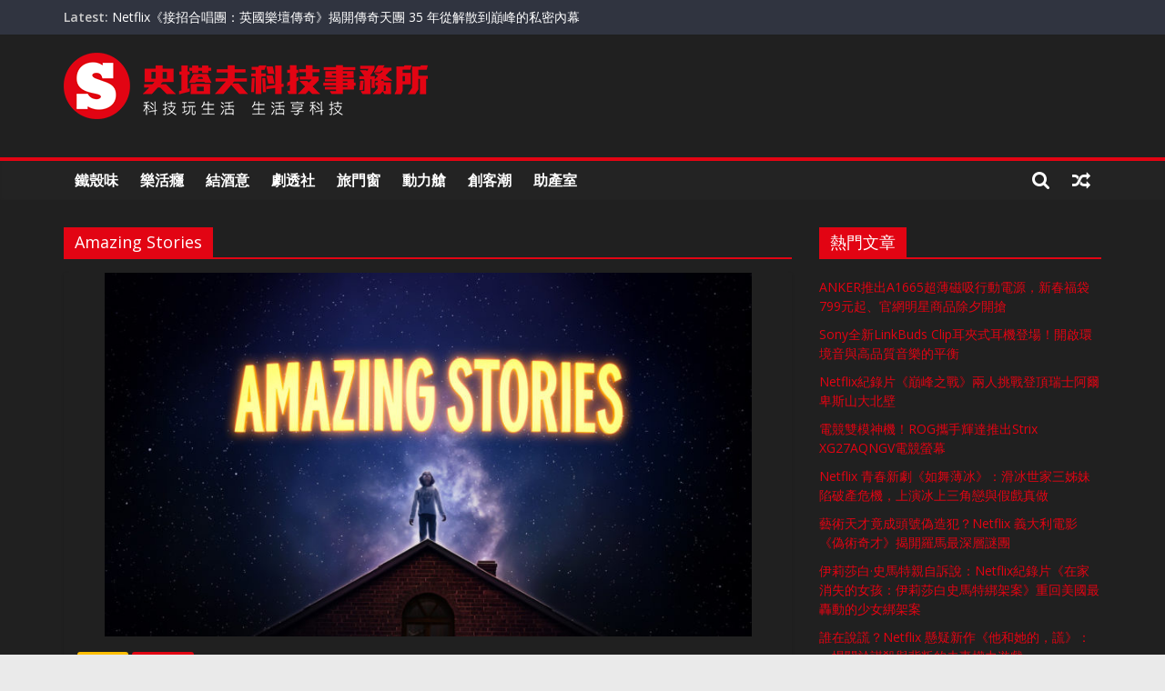

--- FILE ---
content_type: text/html; charset=UTF-8
request_url: https://www.stufftaiwan.com/tag/amazing-stories/
body_size: 26910
content:
<!DOCTYPE html>
<html lang="zh-TW">
<head>
			<meta charset="UTF-8" />
		<meta name="viewport" content="width=device-width, initial-scale=1">
		<link rel="profile" href="http://gmpg.org/xfn/11" />
		<title>Amazing Stories &#8211; 史塔夫科技事務所</title>
<meta name='robots' content='max-image-preview:large' />
	<style>img:is([sizes="auto" i], [sizes^="auto," i]) { contain-intrinsic-size: 3000px 1500px }</style>
	<link rel='dns-prefetch' href='//secure.gravatar.com' />
<link rel='dns-prefetch' href='//www.googletagmanager.com' />
<link rel='dns-prefetch' href='//stats.wp.com' />
<link rel='dns-prefetch' href='//fonts.googleapis.com' />
<link rel='dns-prefetch' href='//v0.wordpress.com' />
<link rel='dns-prefetch' href='//pagead2.googlesyndication.com' />
<link rel='dns-prefetch' href='//fundingchoicesmessages.google.com' />
<link rel='preconnect' href='//c0.wp.com' />
<link rel="alternate" type="application/rss+xml" title="訂閱《史塔夫科技事務所》&raquo; 資訊提供" href="https://www.stufftaiwan.com/feed/" />
<link rel="alternate" type="application/rss+xml" title="訂閱《史塔夫科技事務所》&raquo; 標籤〈Amazing Stories〉的資訊提供" href="https://www.stufftaiwan.com/tag/amazing-stories/feed/" />
<script type="text/javascript">
/* <![CDATA[ */
window._wpemojiSettings = {"baseUrl":"https:\/\/s.w.org\/images\/core\/emoji\/16.0.1\/72x72\/","ext":".png","svgUrl":"https:\/\/s.w.org\/images\/core\/emoji\/16.0.1\/svg\/","svgExt":".svg","source":{"concatemoji":"https:\/\/www.stufftaiwan.com\/wp-includes\/js\/wp-emoji-release.min.js?ver=1ed85f7877039115960a8a6c6727531f"}};
/*! This file is auto-generated */
!function(s,n){var o,i,e;function c(e){try{var t={supportTests:e,timestamp:(new Date).valueOf()};sessionStorage.setItem(o,JSON.stringify(t))}catch(e){}}function p(e,t,n){e.clearRect(0,0,e.canvas.width,e.canvas.height),e.fillText(t,0,0);var t=new Uint32Array(e.getImageData(0,0,e.canvas.width,e.canvas.height).data),a=(e.clearRect(0,0,e.canvas.width,e.canvas.height),e.fillText(n,0,0),new Uint32Array(e.getImageData(0,0,e.canvas.width,e.canvas.height).data));return t.every(function(e,t){return e===a[t]})}function u(e,t){e.clearRect(0,0,e.canvas.width,e.canvas.height),e.fillText(t,0,0);for(var n=e.getImageData(16,16,1,1),a=0;a<n.data.length;a++)if(0!==n.data[a])return!1;return!0}function f(e,t,n,a){switch(t){case"flag":return n(e,"\ud83c\udff3\ufe0f\u200d\u26a7\ufe0f","\ud83c\udff3\ufe0f\u200b\u26a7\ufe0f")?!1:!n(e,"\ud83c\udde8\ud83c\uddf6","\ud83c\udde8\u200b\ud83c\uddf6")&&!n(e,"\ud83c\udff4\udb40\udc67\udb40\udc62\udb40\udc65\udb40\udc6e\udb40\udc67\udb40\udc7f","\ud83c\udff4\u200b\udb40\udc67\u200b\udb40\udc62\u200b\udb40\udc65\u200b\udb40\udc6e\u200b\udb40\udc67\u200b\udb40\udc7f");case"emoji":return!a(e,"\ud83e\udedf")}return!1}function g(e,t,n,a){var r="undefined"!=typeof WorkerGlobalScope&&self instanceof WorkerGlobalScope?new OffscreenCanvas(300,150):s.createElement("canvas"),o=r.getContext("2d",{willReadFrequently:!0}),i=(o.textBaseline="top",o.font="600 32px Arial",{});return e.forEach(function(e){i[e]=t(o,e,n,a)}),i}function t(e){var t=s.createElement("script");t.src=e,t.defer=!0,s.head.appendChild(t)}"undefined"!=typeof Promise&&(o="wpEmojiSettingsSupports",i=["flag","emoji"],n.supports={everything:!0,everythingExceptFlag:!0},e=new Promise(function(e){s.addEventListener("DOMContentLoaded",e,{once:!0})}),new Promise(function(t){var n=function(){try{var e=JSON.parse(sessionStorage.getItem(o));if("object"==typeof e&&"number"==typeof e.timestamp&&(new Date).valueOf()<e.timestamp+604800&&"object"==typeof e.supportTests)return e.supportTests}catch(e){}return null}();if(!n){if("undefined"!=typeof Worker&&"undefined"!=typeof OffscreenCanvas&&"undefined"!=typeof URL&&URL.createObjectURL&&"undefined"!=typeof Blob)try{var e="postMessage("+g.toString()+"("+[JSON.stringify(i),f.toString(),p.toString(),u.toString()].join(",")+"));",a=new Blob([e],{type:"text/javascript"}),r=new Worker(URL.createObjectURL(a),{name:"wpTestEmojiSupports"});return void(r.onmessage=function(e){c(n=e.data),r.terminate(),t(n)})}catch(e){}c(n=g(i,f,p,u))}t(n)}).then(function(e){for(var t in e)n.supports[t]=e[t],n.supports.everything=n.supports.everything&&n.supports[t],"flag"!==t&&(n.supports.everythingExceptFlag=n.supports.everythingExceptFlag&&n.supports[t]);n.supports.everythingExceptFlag=n.supports.everythingExceptFlag&&!n.supports.flag,n.DOMReady=!1,n.readyCallback=function(){n.DOMReady=!0}}).then(function(){return e}).then(function(){var e;n.supports.everything||(n.readyCallback(),(e=n.source||{}).concatemoji?t(e.concatemoji):e.wpemoji&&e.twemoji&&(t(e.twemoji),t(e.wpemoji)))}))}((window,document),window._wpemojiSettings);
/* ]]> */
</script>
<style id='wp-emoji-styles-inline-css' type='text/css'>

	img.wp-smiley, img.emoji {
		display: inline !important;
		border: none !important;
		box-shadow: none !important;
		height: 1em !important;
		width: 1em !important;
		margin: 0 0.07em !important;
		vertical-align: -0.1em !important;
		background: none !important;
		padding: 0 !important;
	}
</style>
<link rel='stylesheet' id='wp-block-library-css' href='https://c0.wp.com/c/6.8.3/wp-includes/css/dist/block-library/style.min.css' type='text/css' media='all' />
<style id='wp-block-library-theme-inline-css' type='text/css'>
.wp-block-audio :where(figcaption){color:#555;font-size:13px;text-align:center}.is-dark-theme .wp-block-audio :where(figcaption){color:#ffffffa6}.wp-block-audio{margin:0 0 1em}.wp-block-code{border:1px solid #ccc;border-radius:4px;font-family:Menlo,Consolas,monaco,monospace;padding:.8em 1em}.wp-block-embed :where(figcaption){color:#555;font-size:13px;text-align:center}.is-dark-theme .wp-block-embed :where(figcaption){color:#ffffffa6}.wp-block-embed{margin:0 0 1em}.blocks-gallery-caption{color:#555;font-size:13px;text-align:center}.is-dark-theme .blocks-gallery-caption{color:#ffffffa6}:root :where(.wp-block-image figcaption){color:#555;font-size:13px;text-align:center}.is-dark-theme :root :where(.wp-block-image figcaption){color:#ffffffa6}.wp-block-image{margin:0 0 1em}.wp-block-pullquote{border-bottom:4px solid;border-top:4px solid;color:currentColor;margin-bottom:1.75em}.wp-block-pullquote cite,.wp-block-pullquote footer,.wp-block-pullquote__citation{color:currentColor;font-size:.8125em;font-style:normal;text-transform:uppercase}.wp-block-quote{border-left:.25em solid;margin:0 0 1.75em;padding-left:1em}.wp-block-quote cite,.wp-block-quote footer{color:currentColor;font-size:.8125em;font-style:normal;position:relative}.wp-block-quote:where(.has-text-align-right){border-left:none;border-right:.25em solid;padding-left:0;padding-right:1em}.wp-block-quote:where(.has-text-align-center){border:none;padding-left:0}.wp-block-quote.is-large,.wp-block-quote.is-style-large,.wp-block-quote:where(.is-style-plain){border:none}.wp-block-search .wp-block-search__label{font-weight:700}.wp-block-search__button{border:1px solid #ccc;padding:.375em .625em}:where(.wp-block-group.has-background){padding:1.25em 2.375em}.wp-block-separator.has-css-opacity{opacity:.4}.wp-block-separator{border:none;border-bottom:2px solid;margin-left:auto;margin-right:auto}.wp-block-separator.has-alpha-channel-opacity{opacity:1}.wp-block-separator:not(.is-style-wide):not(.is-style-dots){width:100px}.wp-block-separator.has-background:not(.is-style-dots){border-bottom:none;height:1px}.wp-block-separator.has-background:not(.is-style-wide):not(.is-style-dots){height:2px}.wp-block-table{margin:0 0 1em}.wp-block-table td,.wp-block-table th{word-break:normal}.wp-block-table :where(figcaption){color:#555;font-size:13px;text-align:center}.is-dark-theme .wp-block-table :where(figcaption){color:#ffffffa6}.wp-block-video :where(figcaption){color:#555;font-size:13px;text-align:center}.is-dark-theme .wp-block-video :where(figcaption){color:#ffffffa6}.wp-block-video{margin:0 0 1em}:root :where(.wp-block-template-part.has-background){margin-bottom:0;margin-top:0;padding:1.25em 2.375em}
</style>
<style id='classic-theme-styles-inline-css' type='text/css'>
/*! This file is auto-generated */
.wp-block-button__link{color:#fff;background-color:#32373c;border-radius:9999px;box-shadow:none;text-decoration:none;padding:calc(.667em + 2px) calc(1.333em + 2px);font-size:1.125em}.wp-block-file__button{background:#32373c;color:#fff;text-decoration:none}
</style>
<link rel='stylesheet' id='mediaelement-css' href='https://c0.wp.com/c/6.8.3/wp-includes/js/mediaelement/mediaelementplayer-legacy.min.css' type='text/css' media='all' />
<link rel='stylesheet' id='wp-mediaelement-css' href='https://c0.wp.com/c/6.8.3/wp-includes/js/mediaelement/wp-mediaelement.min.css' type='text/css' media='all' />
<style id='jetpack-sharing-buttons-style-inline-css' type='text/css'>
.jetpack-sharing-buttons__services-list{display:flex;flex-direction:row;flex-wrap:wrap;gap:0;list-style-type:none;margin:5px;padding:0}.jetpack-sharing-buttons__services-list.has-small-icon-size{font-size:12px}.jetpack-sharing-buttons__services-list.has-normal-icon-size{font-size:16px}.jetpack-sharing-buttons__services-list.has-large-icon-size{font-size:24px}.jetpack-sharing-buttons__services-list.has-huge-icon-size{font-size:36px}@media print{.jetpack-sharing-buttons__services-list{display:none!important}}.editor-styles-wrapper .wp-block-jetpack-sharing-buttons{gap:0;padding-inline-start:0}ul.jetpack-sharing-buttons__services-list.has-background{padding:1.25em 2.375em}
</style>
<style id='global-styles-inline-css' type='text/css'>
:root{--wp--preset--aspect-ratio--square: 1;--wp--preset--aspect-ratio--4-3: 4/3;--wp--preset--aspect-ratio--3-4: 3/4;--wp--preset--aspect-ratio--3-2: 3/2;--wp--preset--aspect-ratio--2-3: 2/3;--wp--preset--aspect-ratio--16-9: 16/9;--wp--preset--aspect-ratio--9-16: 9/16;--wp--preset--color--black: #000000;--wp--preset--color--cyan-bluish-gray: #abb8c3;--wp--preset--color--white: #ffffff;--wp--preset--color--pale-pink: #f78da7;--wp--preset--color--vivid-red: #cf2e2e;--wp--preset--color--luminous-vivid-orange: #ff6900;--wp--preset--color--luminous-vivid-amber: #fcb900;--wp--preset--color--light-green-cyan: #7bdcb5;--wp--preset--color--vivid-green-cyan: #00d084;--wp--preset--color--pale-cyan-blue: #8ed1fc;--wp--preset--color--vivid-cyan-blue: #0693e3;--wp--preset--color--vivid-purple: #9b51e0;--wp--preset--gradient--vivid-cyan-blue-to-vivid-purple: linear-gradient(135deg,rgba(6,147,227,1) 0%,rgb(155,81,224) 100%);--wp--preset--gradient--light-green-cyan-to-vivid-green-cyan: linear-gradient(135deg,rgb(122,220,180) 0%,rgb(0,208,130) 100%);--wp--preset--gradient--luminous-vivid-amber-to-luminous-vivid-orange: linear-gradient(135deg,rgba(252,185,0,1) 0%,rgba(255,105,0,1) 100%);--wp--preset--gradient--luminous-vivid-orange-to-vivid-red: linear-gradient(135deg,rgba(255,105,0,1) 0%,rgb(207,46,46) 100%);--wp--preset--gradient--very-light-gray-to-cyan-bluish-gray: linear-gradient(135deg,rgb(238,238,238) 0%,rgb(169,184,195) 100%);--wp--preset--gradient--cool-to-warm-spectrum: linear-gradient(135deg,rgb(74,234,220) 0%,rgb(151,120,209) 20%,rgb(207,42,186) 40%,rgb(238,44,130) 60%,rgb(251,105,98) 80%,rgb(254,248,76) 100%);--wp--preset--gradient--blush-light-purple: linear-gradient(135deg,rgb(255,206,236) 0%,rgb(152,150,240) 100%);--wp--preset--gradient--blush-bordeaux: linear-gradient(135deg,rgb(254,205,165) 0%,rgb(254,45,45) 50%,rgb(107,0,62) 100%);--wp--preset--gradient--luminous-dusk: linear-gradient(135deg,rgb(255,203,112) 0%,rgb(199,81,192) 50%,rgb(65,88,208) 100%);--wp--preset--gradient--pale-ocean: linear-gradient(135deg,rgb(255,245,203) 0%,rgb(182,227,212) 50%,rgb(51,167,181) 100%);--wp--preset--gradient--electric-grass: linear-gradient(135deg,rgb(202,248,128) 0%,rgb(113,206,126) 100%);--wp--preset--gradient--midnight: linear-gradient(135deg,rgb(2,3,129) 0%,rgb(40,116,252) 100%);--wp--preset--font-size--small: 13px;--wp--preset--font-size--medium: 20px;--wp--preset--font-size--large: 36px;--wp--preset--font-size--x-large: 42px;--wp--preset--spacing--20: 0.44rem;--wp--preset--spacing--30: 0.67rem;--wp--preset--spacing--40: 1rem;--wp--preset--spacing--50: 1.5rem;--wp--preset--spacing--60: 2.25rem;--wp--preset--spacing--70: 3.38rem;--wp--preset--spacing--80: 5.06rem;--wp--preset--shadow--natural: 6px 6px 9px rgba(0, 0, 0, 0.2);--wp--preset--shadow--deep: 12px 12px 50px rgba(0, 0, 0, 0.4);--wp--preset--shadow--sharp: 6px 6px 0px rgba(0, 0, 0, 0.2);--wp--preset--shadow--outlined: 6px 6px 0px -3px rgba(255, 255, 255, 1), 6px 6px rgba(0, 0, 0, 1);--wp--preset--shadow--crisp: 6px 6px 0px rgba(0, 0, 0, 1);}:where(.is-layout-flex){gap: 0.5em;}:where(.is-layout-grid){gap: 0.5em;}body .is-layout-flex{display: flex;}.is-layout-flex{flex-wrap: wrap;align-items: center;}.is-layout-flex > :is(*, div){margin: 0;}body .is-layout-grid{display: grid;}.is-layout-grid > :is(*, div){margin: 0;}:where(.wp-block-columns.is-layout-flex){gap: 2em;}:where(.wp-block-columns.is-layout-grid){gap: 2em;}:where(.wp-block-post-template.is-layout-flex){gap: 1.25em;}:where(.wp-block-post-template.is-layout-grid){gap: 1.25em;}.has-black-color{color: var(--wp--preset--color--black) !important;}.has-cyan-bluish-gray-color{color: var(--wp--preset--color--cyan-bluish-gray) !important;}.has-white-color{color: var(--wp--preset--color--white) !important;}.has-pale-pink-color{color: var(--wp--preset--color--pale-pink) !important;}.has-vivid-red-color{color: var(--wp--preset--color--vivid-red) !important;}.has-luminous-vivid-orange-color{color: var(--wp--preset--color--luminous-vivid-orange) !important;}.has-luminous-vivid-amber-color{color: var(--wp--preset--color--luminous-vivid-amber) !important;}.has-light-green-cyan-color{color: var(--wp--preset--color--light-green-cyan) !important;}.has-vivid-green-cyan-color{color: var(--wp--preset--color--vivid-green-cyan) !important;}.has-pale-cyan-blue-color{color: var(--wp--preset--color--pale-cyan-blue) !important;}.has-vivid-cyan-blue-color{color: var(--wp--preset--color--vivid-cyan-blue) !important;}.has-vivid-purple-color{color: var(--wp--preset--color--vivid-purple) !important;}.has-black-background-color{background-color: var(--wp--preset--color--black) !important;}.has-cyan-bluish-gray-background-color{background-color: var(--wp--preset--color--cyan-bluish-gray) !important;}.has-white-background-color{background-color: var(--wp--preset--color--white) !important;}.has-pale-pink-background-color{background-color: var(--wp--preset--color--pale-pink) !important;}.has-vivid-red-background-color{background-color: var(--wp--preset--color--vivid-red) !important;}.has-luminous-vivid-orange-background-color{background-color: var(--wp--preset--color--luminous-vivid-orange) !important;}.has-luminous-vivid-amber-background-color{background-color: var(--wp--preset--color--luminous-vivid-amber) !important;}.has-light-green-cyan-background-color{background-color: var(--wp--preset--color--light-green-cyan) !important;}.has-vivid-green-cyan-background-color{background-color: var(--wp--preset--color--vivid-green-cyan) !important;}.has-pale-cyan-blue-background-color{background-color: var(--wp--preset--color--pale-cyan-blue) !important;}.has-vivid-cyan-blue-background-color{background-color: var(--wp--preset--color--vivid-cyan-blue) !important;}.has-vivid-purple-background-color{background-color: var(--wp--preset--color--vivid-purple) !important;}.has-black-border-color{border-color: var(--wp--preset--color--black) !important;}.has-cyan-bluish-gray-border-color{border-color: var(--wp--preset--color--cyan-bluish-gray) !important;}.has-white-border-color{border-color: var(--wp--preset--color--white) !important;}.has-pale-pink-border-color{border-color: var(--wp--preset--color--pale-pink) !important;}.has-vivid-red-border-color{border-color: var(--wp--preset--color--vivid-red) !important;}.has-luminous-vivid-orange-border-color{border-color: var(--wp--preset--color--luminous-vivid-orange) !important;}.has-luminous-vivid-amber-border-color{border-color: var(--wp--preset--color--luminous-vivid-amber) !important;}.has-light-green-cyan-border-color{border-color: var(--wp--preset--color--light-green-cyan) !important;}.has-vivid-green-cyan-border-color{border-color: var(--wp--preset--color--vivid-green-cyan) !important;}.has-pale-cyan-blue-border-color{border-color: var(--wp--preset--color--pale-cyan-blue) !important;}.has-vivid-cyan-blue-border-color{border-color: var(--wp--preset--color--vivid-cyan-blue) !important;}.has-vivid-purple-border-color{border-color: var(--wp--preset--color--vivid-purple) !important;}.has-vivid-cyan-blue-to-vivid-purple-gradient-background{background: var(--wp--preset--gradient--vivid-cyan-blue-to-vivid-purple) !important;}.has-light-green-cyan-to-vivid-green-cyan-gradient-background{background: var(--wp--preset--gradient--light-green-cyan-to-vivid-green-cyan) !important;}.has-luminous-vivid-amber-to-luminous-vivid-orange-gradient-background{background: var(--wp--preset--gradient--luminous-vivid-amber-to-luminous-vivid-orange) !important;}.has-luminous-vivid-orange-to-vivid-red-gradient-background{background: var(--wp--preset--gradient--luminous-vivid-orange-to-vivid-red) !important;}.has-very-light-gray-to-cyan-bluish-gray-gradient-background{background: var(--wp--preset--gradient--very-light-gray-to-cyan-bluish-gray) !important;}.has-cool-to-warm-spectrum-gradient-background{background: var(--wp--preset--gradient--cool-to-warm-spectrum) !important;}.has-blush-light-purple-gradient-background{background: var(--wp--preset--gradient--blush-light-purple) !important;}.has-blush-bordeaux-gradient-background{background: var(--wp--preset--gradient--blush-bordeaux) !important;}.has-luminous-dusk-gradient-background{background: var(--wp--preset--gradient--luminous-dusk) !important;}.has-pale-ocean-gradient-background{background: var(--wp--preset--gradient--pale-ocean) !important;}.has-electric-grass-gradient-background{background: var(--wp--preset--gradient--electric-grass) !important;}.has-midnight-gradient-background{background: var(--wp--preset--gradient--midnight) !important;}.has-small-font-size{font-size: var(--wp--preset--font-size--small) !important;}.has-medium-font-size{font-size: var(--wp--preset--font-size--medium) !important;}.has-large-font-size{font-size: var(--wp--preset--font-size--large) !important;}.has-x-large-font-size{font-size: var(--wp--preset--font-size--x-large) !important;}
:where(.wp-block-post-template.is-layout-flex){gap: 1.25em;}:where(.wp-block-post-template.is-layout-grid){gap: 1.25em;}
:where(.wp-block-columns.is-layout-flex){gap: 2em;}:where(.wp-block-columns.is-layout-grid){gap: 2em;}
:root :where(.wp-block-pullquote){font-size: 1.5em;line-height: 1.6;}
</style>
<link rel='stylesheet' id='colormag_style-css' href='https://www.stufftaiwan.com/wp-content/themes/colormag/style.css?ver=1ed85f7877039115960a8a6c6727531f' type='text/css' media='all' />
<style id='colormag_style-inline-css' type='text/css'>
.colormag-button,blockquote,button,input[type=reset],input[type=button],input[type=submit],#masthead.colormag-header-clean #site-navigation.main-small-navigation .menu-toggle,.fa.search-top:hover,#masthead.colormag-header-classic #site-navigation.main-small-navigation .menu-toggle,.main-navigation ul li.focus > a,#masthead.colormag-header-classic .main-navigation ul ul.sub-menu li.focus > a,.home-icon.front_page_on,.main-navigation a:hover,.main-navigation ul li ul li a:hover,.main-navigation ul li ul li:hover>a,.main-navigation ul li.current-menu-ancestor>a,.main-navigation ul li.current-menu-item ul li a:hover,.main-navigation ul li.current-menu-item>a,.main-navigation ul li.current_page_ancestor>a,.main-navigation ul li.current_page_item>a,.main-navigation ul li:hover>a,.main-small-navigation li a:hover,.site-header .menu-toggle:hover,#masthead.colormag-header-classic .main-navigation ul ul.sub-menu li:hover > a,#masthead.colormag-header-classic .main-navigation ul ul.sub-menu li.current-menu-ancestor > a,#masthead.colormag-header-classic .main-navigation ul ul.sub-menu li.current-menu-item > a,#masthead .main-small-navigation li:hover > a,#masthead .main-small-navigation li.current-page-ancestor > a,#masthead .main-small-navigation li.current-menu-ancestor > a,#masthead .main-small-navigation li.current-page-item > a,#masthead .main-small-navigation li.current-menu-item > a,.main-small-navigation .current-menu-item>a,.main-small-navigation .current_page_item > a,.promo-button-area a:hover,#content .wp-pagenavi .current,#content .wp-pagenavi a:hover,.format-link .entry-content a,.pagination span,.comments-area .comment-author-link span,#secondary .widget-title span,.footer-widgets-area .widget-title span,.colormag-footer--classic .footer-widgets-area .widget-title span::before,.advertisement_above_footer .widget-title span,#content .post .article-content .above-entry-meta .cat-links a,.page-header .page-title span,.entry-meta .post-format i,.more-link,.no-post-thumbnail,.widget_featured_slider .slide-content .above-entry-meta .cat-links a,.widget_highlighted_posts .article-content .above-entry-meta .cat-links a,.widget_featured_posts .article-content .above-entry-meta .cat-links a,.widget_featured_posts .widget-title span,.widget_slider_area .widget-title span,.widget_beside_slider .widget-title span,.wp-block-quote,.wp-block-quote.is-style-large,.wp-block-quote.has-text-align-right{background-color:#e20413;}#site-title a,.next a:hover,.previous a:hover,.social-links i.fa:hover,a,#masthead.colormag-header-clean .social-links li:hover i.fa,#masthead.colormag-header-classic .social-links li:hover i.fa,#masthead.colormag-header-clean .breaking-news .newsticker a:hover,#masthead.colormag-header-classic .breaking-news .newsticker a:hover,#masthead.colormag-header-classic #site-navigation .fa.search-top:hover,#masthead.colormag-header-classic #site-navigation.main-navigation .random-post a:hover .fa-random,.dark-skin #masthead.colormag-header-classic #site-navigation.main-navigation .home-icon:hover .fa,#masthead .main-small-navigation li:hover > .sub-toggle i,.better-responsive-menu #masthead .main-small-navigation .sub-toggle.active .fa,#masthead.colormag-header-classic .main-navigation .home-icon a:hover .fa,.pagination a span:hover,#content .comments-area a.comment-edit-link:hover,#content .comments-area a.comment-permalink:hover,#content .comments-area article header cite a:hover,.comments-area .comment-author-link a:hover,.comment .comment-reply-link:hover,.nav-next a,.nav-previous a,.footer-widgets-area a:hover,a#scroll-up i,#content .post .article-content .entry-title a:hover,.entry-meta .byline i,.entry-meta .cat-links i,.entry-meta a,.post .entry-title a:hover,.search .entry-title a:hover,.entry-meta .comments-link a:hover,.entry-meta .edit-link a:hover,.entry-meta .posted-on a:hover,.entry-meta .tag-links a:hover,.single #content .tags a:hover,.post-box .entry-meta .cat-links a:hover,.post-box .entry-meta .posted-on a:hover,.post.post-box .entry-title a:hover,.widget_featured_slider .slide-content .below-entry-meta .byline a:hover,.widget_featured_slider .slide-content .below-entry-meta .comments a:hover,.widget_featured_slider .slide-content .below-entry-meta .posted-on a:hover,.widget_featured_slider .slide-content .entry-title a:hover,.byline a:hover,.comments a:hover,.edit-link a:hover,.posted-on a:hover,.tag-links a:hover,.widget_highlighted_posts .article-content .below-entry-meta .byline a:hover,.widget_highlighted_posts .article-content .below-entry-meta .comments a:hover,.widget_highlighted_posts .article-content .below-entry-meta .posted-on a:hover,.widget_highlighted_posts .article-content .entry-title a:hover,.widget_featured_posts .article-content .entry-title a:hover,.related-posts-main-title .fa,.single-related-posts .article-content .entry-title a:hover{color:#e20413;}#site-navigation{border-top-color:#e20413;}#masthead.colormag-header-classic .main-navigation ul ul.sub-menu li:hover,#masthead.colormag-header-classic .main-navigation ul ul.sub-menu li.current-menu-ancestor,#masthead.colormag-header-classic .main-navigation ul ul.sub-menu li.current-menu-item,#masthead.colormag-header-classic #site-navigation .menu-toggle,#masthead.colormag-header-classic #site-navigation .menu-toggle:hover,#masthead.colormag-header-classic .main-navigation ul > li:hover > a,#masthead.colormag-header-classic .main-navigation ul > li.current-menu-item > a,#masthead.colormag-header-classic .main-navigation ul > li.current-menu-ancestor > a,#masthead.colormag-header-classic .main-navigation ul li.focus > a,.promo-button-area a:hover,.pagination a span:hover{border-color:#e20413;}#secondary .widget-title,.footer-widgets-area .widget-title,.advertisement_above_footer .widget-title,.page-header .page-title,.widget_featured_posts .widget-title,.widget_slider_area .widget-title,.widget_beside_slider .widget-title{border-bottom-color:#e20413;}@media (max-width:768px){.better-responsive-menu .sub-toggle{background-color:#c40000;}}
</style>
<link rel='stylesheet' id='colormag_child_style-css' href='https://www.stufftaiwan.com/wp-content/themes/colormag-child/style.css?ver=1.0' type='text/css' media='all' />
<link rel='stylesheet' id='colormag-fontawesome-css' href='https://www.stufftaiwan.com/wp-content/themes/colormag/fontawesome/css/font-awesome.min.css?ver=2.1.2' type='text/css' media='all' />
<link rel='stylesheet' id='colormag_googlefonts-css' href='//fonts.googleapis.com/css?family=Open+Sans%3A400%2C600&#038;1&#038;display=swap&#038;ver=2.1.2' type='text/css' media='all' />
<link rel='stylesheet' id='jetpack-swiper-library-css' href='https://c0.wp.com/p/jetpack/15.0/_inc/blocks/swiper.css' type='text/css' media='all' />
<link rel='stylesheet' id='jetpack-carousel-css' href='https://c0.wp.com/p/jetpack/15.0/modules/carousel/jetpack-carousel.css' type='text/css' media='all' />
<link rel='stylesheet' id='tiled-gallery-css' href='https://c0.wp.com/p/jetpack/15.0/modules/tiled-gallery/tiled-gallery/tiled-gallery.css' type='text/css' media='all' />
<style id='jetpack_facebook_likebox-inline-css' type='text/css'>
.widget_facebook_likebox {
	overflow: hidden;
}

</style>
<script type="text/javascript" src="https://c0.wp.com/c/6.8.3/wp-includes/js/jquery/jquery.min.js" id="jquery-core-js"></script>
<script type="text/javascript" src="https://c0.wp.com/c/6.8.3/wp-includes/js/jquery/jquery-migrate.min.js" id="jquery-migrate-js"></script>
<!--[if lte IE 8]>
<script type="text/javascript" src="https://www.stufftaiwan.com/wp-content/themes/colormag/js/html5shiv.min.js?ver=2.1.2" id="html5-js"></script>
<![endif]-->

<!-- Google tag (gtag.js) snippet added by Site Kit -->
<!-- Google Analytics snippet added by Site Kit -->
<script type="text/javascript" src="https://www.googletagmanager.com/gtag/js?id=GT-K48FHD7" id="google_gtagjs-js" async></script>
<script type="text/javascript" id="google_gtagjs-js-after">
/* <![CDATA[ */
window.dataLayer = window.dataLayer || [];function gtag(){dataLayer.push(arguments);}
gtag("set","linker",{"domains":["www.stufftaiwan.com"]});
gtag("js", new Date());
gtag("set", "developer_id.dZTNiMT", true);
gtag("config", "GT-K48FHD7");
/* ]]> */
</script>
<link rel="https://api.w.org/" href="https://www.stufftaiwan.com/wp-json/" /><link rel="alternate" title="JSON" type="application/json" href="https://www.stufftaiwan.com/wp-json/wp/v2/tags/6755" /><link rel="EditURI" type="application/rsd+xml" title="RSD" href="https://www.stufftaiwan.com/xmlrpc.php?rsd" />

<!-- auto ad code generated by Easy Google AdSense plugin v1.0.13 --><script async src="https://pagead2.googlesyndication.com/pagead/js/adsbygoogle.js?client=ca-pub-3670717936379160" crossorigin="anonymous"></script><!-- Easy Google AdSense plugin --><meta name="generator" content="Site Kit by Google 1.170.0" />	<style>img#wpstats{display:none}</style>
		
<!-- Google AdSense meta tags added by Site Kit -->
<meta name="google-adsense-platform-account" content="ca-host-pub-2644536267352236">
<meta name="google-adsense-platform-domain" content="sitekit.withgoogle.com">
<!-- End Google AdSense meta tags added by Site Kit -->

<!-- Google AdSense snippet added by Site Kit -->
<script type="text/javascript" async="async" src="https://pagead2.googlesyndication.com/pagead/js/adsbygoogle.js?client=ca-pub-3670717936379160&amp;host=ca-host-pub-2644536267352236" crossorigin="anonymous"></script>

<!-- End Google AdSense snippet added by Site Kit -->

<!-- Google AdSense Ad Blocking Recovery snippet added by Site Kit -->
<script async src="https://fundingchoicesmessages.google.com/i/pub-3670717936379160?ers=1"></script><script>(function() {function signalGooglefcPresent() {if (!window.frames['googlefcPresent']) {if (document.body) {const iframe = document.createElement('iframe'); iframe.style = 'width: 0; height: 0; border: none; z-index: -1000; left: -1000px; top: -1000px;'; iframe.style.display = 'none'; iframe.name = 'googlefcPresent'; document.body.appendChild(iframe);} else {setTimeout(signalGooglefcPresent, 0);}}}signalGooglefcPresent();})();</script>
<!-- End Google AdSense Ad Blocking Recovery snippet added by Site Kit -->

<!-- Google AdSense Ad Blocking Recovery Error Protection snippet added by Site Kit -->
<script>(function(){'use strict';function aa(a){var b=0;return function(){return b<a.length?{done:!1,value:a[b++]}:{done:!0}}}var ba=typeof Object.defineProperties=="function"?Object.defineProperty:function(a,b,c){if(a==Array.prototype||a==Object.prototype)return a;a[b]=c.value;return a};
function ca(a){a=["object"==typeof globalThis&&globalThis,a,"object"==typeof window&&window,"object"==typeof self&&self,"object"==typeof global&&global];for(var b=0;b<a.length;++b){var c=a[b];if(c&&c.Math==Math)return c}throw Error("Cannot find global object");}var da=ca(this);function l(a,b){if(b)a:{var c=da;a=a.split(".");for(var d=0;d<a.length-1;d++){var e=a[d];if(!(e in c))break a;c=c[e]}a=a[a.length-1];d=c[a];b=b(d);b!=d&&b!=null&&ba(c,a,{configurable:!0,writable:!0,value:b})}}
function ea(a){return a.raw=a}function n(a){var b=typeof Symbol!="undefined"&&Symbol.iterator&&a[Symbol.iterator];if(b)return b.call(a);if(typeof a.length=="number")return{next:aa(a)};throw Error(String(a)+" is not an iterable or ArrayLike");}function fa(a){for(var b,c=[];!(b=a.next()).done;)c.push(b.value);return c}var ha=typeof Object.create=="function"?Object.create:function(a){function b(){}b.prototype=a;return new b},p;
if(typeof Object.setPrototypeOf=="function")p=Object.setPrototypeOf;else{var q;a:{var ja={a:!0},ka={};try{ka.__proto__=ja;q=ka.a;break a}catch(a){}q=!1}p=q?function(a,b){a.__proto__=b;if(a.__proto__!==b)throw new TypeError(a+" is not extensible");return a}:null}var la=p;
function t(a,b){a.prototype=ha(b.prototype);a.prototype.constructor=a;if(la)la(a,b);else for(var c in b)if(c!="prototype")if(Object.defineProperties){var d=Object.getOwnPropertyDescriptor(b,c);d&&Object.defineProperty(a,c,d)}else a[c]=b[c];a.A=b.prototype}function ma(){for(var a=Number(this),b=[],c=a;c<arguments.length;c++)b[c-a]=arguments[c];return b}l("Object.is",function(a){return a?a:function(b,c){return b===c?b!==0||1/b===1/c:b!==b&&c!==c}});
l("Array.prototype.includes",function(a){return a?a:function(b,c){var d=this;d instanceof String&&(d=String(d));var e=d.length;c=c||0;for(c<0&&(c=Math.max(c+e,0));c<e;c++){var f=d[c];if(f===b||Object.is(f,b))return!0}return!1}});
l("String.prototype.includes",function(a){return a?a:function(b,c){if(this==null)throw new TypeError("The 'this' value for String.prototype.includes must not be null or undefined");if(b instanceof RegExp)throw new TypeError("First argument to String.prototype.includes must not be a regular expression");return this.indexOf(b,c||0)!==-1}});l("Number.MAX_SAFE_INTEGER",function(){return 9007199254740991});
l("Number.isFinite",function(a){return a?a:function(b){return typeof b!=="number"?!1:!isNaN(b)&&b!==Infinity&&b!==-Infinity}});l("Number.isInteger",function(a){return a?a:function(b){return Number.isFinite(b)?b===Math.floor(b):!1}});l("Number.isSafeInteger",function(a){return a?a:function(b){return Number.isInteger(b)&&Math.abs(b)<=Number.MAX_SAFE_INTEGER}});
l("Math.trunc",function(a){return a?a:function(b){b=Number(b);if(isNaN(b)||b===Infinity||b===-Infinity||b===0)return b;var c=Math.floor(Math.abs(b));return b<0?-c:c}});/*

 Copyright The Closure Library Authors.
 SPDX-License-Identifier: Apache-2.0
*/
var u=this||self;function v(a,b){a:{var c=["CLOSURE_FLAGS"];for(var d=u,e=0;e<c.length;e++)if(d=d[c[e]],d==null){c=null;break a}c=d}a=c&&c[a];return a!=null?a:b}function w(a){return a};function na(a){u.setTimeout(function(){throw a;},0)};var oa=v(610401301,!1),pa=v(188588736,!0),qa=v(645172343,v(1,!0));var x,ra=u.navigator;x=ra?ra.userAgentData||null:null;function z(a){return oa?x?x.brands.some(function(b){return(b=b.brand)&&b.indexOf(a)!=-1}):!1:!1}function A(a){var b;a:{if(b=u.navigator)if(b=b.userAgent)break a;b=""}return b.indexOf(a)!=-1};function B(){return oa?!!x&&x.brands.length>0:!1}function C(){return B()?z("Chromium"):(A("Chrome")||A("CriOS"))&&!(B()?0:A("Edge"))||A("Silk")};var sa=B()?!1:A("Trident")||A("MSIE");!A("Android")||C();C();A("Safari")&&(C()||(B()?0:A("Coast"))||(B()?0:A("Opera"))||(B()?0:A("Edge"))||(B()?z("Microsoft Edge"):A("Edg/"))||B()&&z("Opera"));var ta={},D=null;var ua=typeof Uint8Array!=="undefined",va=!sa&&typeof btoa==="function";var wa;function E(){return typeof BigInt==="function"};var F=typeof Symbol==="function"&&typeof Symbol()==="symbol";function xa(a){return typeof Symbol==="function"&&typeof Symbol()==="symbol"?Symbol():a}var G=xa(),ya=xa("2ex");var za=F?function(a,b){a[G]|=b}:function(a,b){a.g!==void 0?a.g|=b:Object.defineProperties(a,{g:{value:b,configurable:!0,writable:!0,enumerable:!1}})},H=F?function(a){return a[G]|0}:function(a){return a.g|0},I=F?function(a){return a[G]}:function(a){return a.g},J=F?function(a,b){a[G]=b}:function(a,b){a.g!==void 0?a.g=b:Object.defineProperties(a,{g:{value:b,configurable:!0,writable:!0,enumerable:!1}})};function Aa(a,b){J(b,(a|0)&-14591)}function Ba(a,b){J(b,(a|34)&-14557)};var K={},Ca={};function Da(a){return!(!a||typeof a!=="object"||a.g!==Ca)}function Ea(a){return a!==null&&typeof a==="object"&&!Array.isArray(a)&&a.constructor===Object}function L(a,b,c){if(!Array.isArray(a)||a.length)return!1;var d=H(a);if(d&1)return!0;if(!(b&&(Array.isArray(b)?b.includes(c):b.has(c))))return!1;J(a,d|1);return!0};var M=0,N=0;function Fa(a){var b=a>>>0;M=b;N=(a-b)/4294967296>>>0}function Ga(a){if(a<0){Fa(-a);var b=n(Ha(M,N));a=b.next().value;b=b.next().value;M=a>>>0;N=b>>>0}else Fa(a)}function Ia(a,b){b>>>=0;a>>>=0;if(b<=2097151)var c=""+(4294967296*b+a);else E()?c=""+(BigInt(b)<<BigInt(32)|BigInt(a)):(c=(a>>>24|b<<8)&16777215,b=b>>16&65535,a=(a&16777215)+c*6777216+b*6710656,c+=b*8147497,b*=2,a>=1E7&&(c+=a/1E7>>>0,a%=1E7),c>=1E7&&(b+=c/1E7>>>0,c%=1E7),c=b+Ja(c)+Ja(a));return c}
function Ja(a){a=String(a);return"0000000".slice(a.length)+a}function Ha(a,b){b=~b;a?a=~a+1:b+=1;return[a,b]};var Ka=/^-?([1-9][0-9]*|0)(\.[0-9]+)?$/;var O;function La(a,b){O=b;a=new a(b);O=void 0;return a}
function P(a,b,c){a==null&&(a=O);O=void 0;if(a==null){var d=96;c?(a=[c],d|=512):a=[];b&&(d=d&-16760833|(b&1023)<<14)}else{if(!Array.isArray(a))throw Error("narr");d=H(a);if(d&2048)throw Error("farr");if(d&64)return a;d|=64;if(c&&(d|=512,c!==a[0]))throw Error("mid");a:{c=a;var e=c.length;if(e){var f=e-1;if(Ea(c[f])){d|=256;b=f-(+!!(d&512)-1);if(b>=1024)throw Error("pvtlmt");d=d&-16760833|(b&1023)<<14;break a}}if(b){b=Math.max(b,e-(+!!(d&512)-1));if(b>1024)throw Error("spvt");d=d&-16760833|(b&1023)<<
14}}}J(a,d);return a};function Ma(a){switch(typeof a){case "number":return isFinite(a)?a:String(a);case "boolean":return a?1:0;case "object":if(a)if(Array.isArray(a)){if(L(a,void 0,0))return}else if(ua&&a!=null&&a instanceof Uint8Array){if(va){for(var b="",c=0,d=a.length-10240;c<d;)b+=String.fromCharCode.apply(null,a.subarray(c,c+=10240));b+=String.fromCharCode.apply(null,c?a.subarray(c):a);a=btoa(b)}else{b===void 0&&(b=0);if(!D){D={};c="ABCDEFGHIJKLMNOPQRSTUVWXYZabcdefghijklmnopqrstuvwxyz0123456789".split("");d=["+/=",
"+/","-_=","-_.","-_"];for(var e=0;e<5;e++){var f=c.concat(d[e].split(""));ta[e]=f;for(var g=0;g<f.length;g++){var h=f[g];D[h]===void 0&&(D[h]=g)}}}b=ta[b];c=Array(Math.floor(a.length/3));d=b[64]||"";for(e=f=0;f<a.length-2;f+=3){var k=a[f],m=a[f+1];h=a[f+2];g=b[k>>2];k=b[(k&3)<<4|m>>4];m=b[(m&15)<<2|h>>6];h=b[h&63];c[e++]=g+k+m+h}g=0;h=d;switch(a.length-f){case 2:g=a[f+1],h=b[(g&15)<<2]||d;case 1:a=a[f],c[e]=b[a>>2]+b[(a&3)<<4|g>>4]+h+d}a=c.join("")}return a}}return a};function Na(a,b,c){a=Array.prototype.slice.call(a);var d=a.length,e=b&256?a[d-1]:void 0;d+=e?-1:0;for(b=b&512?1:0;b<d;b++)a[b]=c(a[b]);if(e){b=a[b]={};for(var f in e)Object.prototype.hasOwnProperty.call(e,f)&&(b[f]=c(e[f]))}return a}function Oa(a,b,c,d,e){if(a!=null){if(Array.isArray(a))a=L(a,void 0,0)?void 0:e&&H(a)&2?a:Pa(a,b,c,d!==void 0,e);else if(Ea(a)){var f={},g;for(g in a)Object.prototype.hasOwnProperty.call(a,g)&&(f[g]=Oa(a[g],b,c,d,e));a=f}else a=b(a,d);return a}}
function Pa(a,b,c,d,e){var f=d||c?H(a):0;d=d?!!(f&32):void 0;a=Array.prototype.slice.call(a);for(var g=0;g<a.length;g++)a[g]=Oa(a[g],b,c,d,e);c&&c(f,a);return a}function Qa(a){return a.s===K?a.toJSON():Ma(a)};function Ra(a,b,c){c=c===void 0?Ba:c;if(a!=null){if(ua&&a instanceof Uint8Array)return b?a:new Uint8Array(a);if(Array.isArray(a)){var d=H(a);if(d&2)return a;b&&(b=d===0||!!(d&32)&&!(d&64||!(d&16)));return b?(J(a,(d|34)&-12293),a):Pa(a,Ra,d&4?Ba:c,!0,!0)}a.s===K&&(c=a.h,d=I(c),a=d&2?a:La(a.constructor,Sa(c,d,!0)));return a}}function Sa(a,b,c){var d=c||b&2?Ba:Aa,e=!!(b&32);a=Na(a,b,function(f){return Ra(f,e,d)});za(a,32|(c?2:0));return a};function Ta(a,b){a=a.h;return Ua(a,I(a),b)}function Va(a,b,c,d){b=d+(+!!(b&512)-1);if(!(b<0||b>=a.length||b>=c))return a[b]}
function Ua(a,b,c,d){if(c===-1)return null;var e=b>>14&1023||536870912;if(c>=e){if(b&256)return a[a.length-1][c]}else{var f=a.length;if(d&&b&256&&(d=a[f-1][c],d!=null)){if(Va(a,b,e,c)&&ya!=null){var g;a=(g=wa)!=null?g:wa={};g=a[ya]||0;g>=4||(a[ya]=g+1,g=Error(),g.__closure__error__context__984382||(g.__closure__error__context__984382={}),g.__closure__error__context__984382.severity="incident",na(g))}return d}return Va(a,b,e,c)}}
function Wa(a,b,c,d,e){var f=b>>14&1023||536870912;if(c>=f||e&&!qa){var g=b;if(b&256)e=a[a.length-1];else{if(d==null)return;e=a[f+(+!!(b&512)-1)]={};g|=256}e[c]=d;c<f&&(a[c+(+!!(b&512)-1)]=void 0);g!==b&&J(a,g)}else a[c+(+!!(b&512)-1)]=d,b&256&&(a=a[a.length-1],c in a&&delete a[c])}
function Xa(a,b){var c=Ya;var d=d===void 0?!1:d;var e=a.h;var f=I(e),g=Ua(e,f,b,d);if(g!=null&&typeof g==="object"&&g.s===K)c=g;else if(Array.isArray(g)){var h=H(g),k=h;k===0&&(k|=f&32);k|=f&2;k!==h&&J(g,k);c=new c(g)}else c=void 0;c!==g&&c!=null&&Wa(e,f,b,c,d);e=c;if(e==null)return e;a=a.h;f=I(a);f&2||(g=e,c=g.h,h=I(c),g=h&2?La(g.constructor,Sa(c,h,!1)):g,g!==e&&(e=g,Wa(a,f,b,e,d)));return e}function Za(a,b){a=Ta(a,b);return a==null||typeof a==="string"?a:void 0}
function $a(a,b){var c=c===void 0?0:c;a=Ta(a,b);if(a!=null)if(b=typeof a,b==="number"?Number.isFinite(a):b!=="string"?0:Ka.test(a))if(typeof a==="number"){if(a=Math.trunc(a),!Number.isSafeInteger(a)){Ga(a);b=M;var d=N;if(a=d&2147483648)b=~b+1>>>0,d=~d>>>0,b==0&&(d=d+1>>>0);b=d*4294967296+(b>>>0);a=a?-b:b}}else if(b=Math.trunc(Number(a)),Number.isSafeInteger(b))a=String(b);else{if(b=a.indexOf("."),b!==-1&&(a=a.substring(0,b)),!(a[0]==="-"?a.length<20||a.length===20&&Number(a.substring(0,7))>-922337:
a.length<19||a.length===19&&Number(a.substring(0,6))<922337)){if(a.length<16)Ga(Number(a));else if(E())a=BigInt(a),M=Number(a&BigInt(4294967295))>>>0,N=Number(a>>BigInt(32)&BigInt(4294967295));else{b=+(a[0]==="-");N=M=0;d=a.length;for(var e=b,f=(d-b)%6+b;f<=d;e=f,f+=6)e=Number(a.slice(e,f)),N*=1E6,M=M*1E6+e,M>=4294967296&&(N+=Math.trunc(M/4294967296),N>>>=0,M>>>=0);b&&(b=n(Ha(M,N)),a=b.next().value,b=b.next().value,M=a,N=b)}a=M;b=N;b&2147483648?E()?a=""+(BigInt(b|0)<<BigInt(32)|BigInt(a>>>0)):(b=
n(Ha(a,b)),a=b.next().value,b=b.next().value,a="-"+Ia(a,b)):a=Ia(a,b)}}else a=void 0;return a!=null?a:c}function R(a,b){var c=c===void 0?"":c;a=Za(a,b);return a!=null?a:c};var S;function T(a,b,c){this.h=P(a,b,c)}T.prototype.toJSON=function(){return ab(this)};T.prototype.s=K;T.prototype.toString=function(){try{return S=!0,ab(this).toString()}finally{S=!1}};
function ab(a){var b=S?a.h:Pa(a.h,Qa,void 0,void 0,!1);var c=!S;var d=pa?void 0:a.constructor.v;var e=I(c?a.h:b);if(a=b.length){var f=b[a-1],g=Ea(f);g?a--:f=void 0;e=+!!(e&512)-1;var h=b;if(g){b:{var k=f;var m={};g=!1;if(k)for(var r in k)if(Object.prototype.hasOwnProperty.call(k,r))if(isNaN(+r))m[r]=k[r];else{var y=k[r];Array.isArray(y)&&(L(y,d,+r)||Da(y)&&y.size===0)&&(y=null);y==null&&(g=!0);y!=null&&(m[r]=y)}if(g){for(var Q in m)break b;m=null}else m=k}k=m==null?f!=null:m!==f}for(var ia;a>0;a--){Q=
a-1;r=h[Q];Q-=e;if(!(r==null||L(r,d,Q)||Da(r)&&r.size===0))break;ia=!0}if(h!==b||k||ia){if(!c)h=Array.prototype.slice.call(h,0,a);else if(ia||k||m)h.length=a;m&&h.push(m)}b=h}return b};function bb(a){return function(b){if(b==null||b=="")b=new a;else{b=JSON.parse(b);if(!Array.isArray(b))throw Error("dnarr");za(b,32);b=La(a,b)}return b}};function cb(a){this.h=P(a)}t(cb,T);var db=bb(cb);var U;function V(a){this.g=a}V.prototype.toString=function(){return this.g+""};var eb={};function fb(a){if(U===void 0){var b=null;var c=u.trustedTypes;if(c&&c.createPolicy){try{b=c.createPolicy("goog#html",{createHTML:w,createScript:w,createScriptURL:w})}catch(d){u.console&&u.console.error(d.message)}U=b}else U=b}a=(b=U)?b.createScriptURL(a):a;return new V(a,eb)};/*

 SPDX-License-Identifier: Apache-2.0
*/
function gb(a){var b=ma.apply(1,arguments);if(b.length===0)return fb(a[0]);for(var c=a[0],d=0;d<b.length;d++)c+=encodeURIComponent(b[d])+a[d+1];return fb(c)};function hb(a,b){a.src=b instanceof V&&b.constructor===V?b.g:"type_error:TrustedResourceUrl";var c,d;(c=(b=(d=(c=(a.ownerDocument&&a.ownerDocument.defaultView||window).document).querySelector)==null?void 0:d.call(c,"script[nonce]"))?b.nonce||b.getAttribute("nonce")||"":"")&&a.setAttribute("nonce",c)};function ib(){return Math.floor(Math.random()*2147483648).toString(36)+Math.abs(Math.floor(Math.random()*2147483648)^Date.now()).toString(36)};function jb(a,b){b=String(b);a.contentType==="application/xhtml+xml"&&(b=b.toLowerCase());return a.createElement(b)}function kb(a){this.g=a||u.document||document};function lb(a){a=a===void 0?document:a;return a.createElement("script")};function mb(a,b,c,d,e,f){try{var g=a.g,h=lb(g);h.async=!0;hb(h,b);g.head.appendChild(h);h.addEventListener("load",function(){e();d&&g.head.removeChild(h)});h.addEventListener("error",function(){c>0?mb(a,b,c-1,d,e,f):(d&&g.head.removeChild(h),f())})}catch(k){f()}};var nb=u.atob("aHR0cHM6Ly93d3cuZ3N0YXRpYy5jb20vaW1hZ2VzL2ljb25zL21hdGVyaWFsL3N5c3RlbS8xeC93YXJuaW5nX2FtYmVyXzI0ZHAucG5n"),ob=u.atob("WW91IGFyZSBzZWVpbmcgdGhpcyBtZXNzYWdlIGJlY2F1c2UgYWQgb3Igc2NyaXB0IGJsb2NraW5nIHNvZnR3YXJlIGlzIGludGVyZmVyaW5nIHdpdGggdGhpcyBwYWdlLg=="),pb=u.atob("RGlzYWJsZSBhbnkgYWQgb3Igc2NyaXB0IGJsb2NraW5nIHNvZnR3YXJlLCB0aGVuIHJlbG9hZCB0aGlzIHBhZ2Uu");function qb(a,b,c){this.i=a;this.u=b;this.o=c;this.g=null;this.j=[];this.m=!1;this.l=new kb(this.i)}
function rb(a){if(a.i.body&&!a.m){var b=function(){sb(a);u.setTimeout(function(){tb(a,3)},50)};mb(a.l,a.u,2,!0,function(){u[a.o]||b()},b);a.m=!0}}
function sb(a){for(var b=W(1,5),c=0;c<b;c++){var d=X(a);a.i.body.appendChild(d);a.j.push(d)}b=X(a);b.style.bottom="0";b.style.left="0";b.style.position="fixed";b.style.width=W(100,110).toString()+"%";b.style.zIndex=W(2147483544,2147483644).toString();b.style.backgroundColor=ub(249,259,242,252,219,229);b.style.boxShadow="0 0 12px #888";b.style.color=ub(0,10,0,10,0,10);b.style.display="flex";b.style.justifyContent="center";b.style.fontFamily="Roboto, Arial";c=X(a);c.style.width=W(80,85).toString()+
"%";c.style.maxWidth=W(750,775).toString()+"px";c.style.margin="24px";c.style.display="flex";c.style.alignItems="flex-start";c.style.justifyContent="center";d=jb(a.l.g,"IMG");d.className=ib();d.src=nb;d.alt="Warning icon";d.style.height="24px";d.style.width="24px";d.style.paddingRight="16px";var e=X(a),f=X(a);f.style.fontWeight="bold";f.textContent=ob;var g=X(a);g.textContent=pb;Y(a,e,f);Y(a,e,g);Y(a,c,d);Y(a,c,e);Y(a,b,c);a.g=b;a.i.body.appendChild(a.g);b=W(1,5);for(c=0;c<b;c++)d=X(a),a.i.body.appendChild(d),
a.j.push(d)}function Y(a,b,c){for(var d=W(1,5),e=0;e<d;e++){var f=X(a);b.appendChild(f)}b.appendChild(c);c=W(1,5);for(d=0;d<c;d++)e=X(a),b.appendChild(e)}function W(a,b){return Math.floor(a+Math.random()*(b-a))}function ub(a,b,c,d,e,f){return"rgb("+W(Math.max(a,0),Math.min(b,255)).toString()+","+W(Math.max(c,0),Math.min(d,255)).toString()+","+W(Math.max(e,0),Math.min(f,255)).toString()+")"}function X(a){a=jb(a.l.g,"DIV");a.className=ib();return a}
function tb(a,b){b<=0||a.g!=null&&a.g.offsetHeight!==0&&a.g.offsetWidth!==0||(vb(a),sb(a),u.setTimeout(function(){tb(a,b-1)},50))}function vb(a){for(var b=n(a.j),c=b.next();!c.done;c=b.next())(c=c.value)&&c.parentNode&&c.parentNode.removeChild(c);a.j=[];(b=a.g)&&b.parentNode&&b.parentNode.removeChild(b);a.g=null};function wb(a,b,c,d,e){function f(k){document.body?g(document.body):k>0?u.setTimeout(function(){f(k-1)},e):b()}function g(k){k.appendChild(h);u.setTimeout(function(){h?(h.offsetHeight!==0&&h.offsetWidth!==0?b():a(),h.parentNode&&h.parentNode.removeChild(h)):a()},d)}var h=xb(c);f(3)}function xb(a){var b=document.createElement("div");b.className=a;b.style.width="1px";b.style.height="1px";b.style.position="absolute";b.style.left="-10000px";b.style.top="-10000px";b.style.zIndex="-10000";return b};function Ya(a){this.h=P(a)}t(Ya,T);function yb(a){this.h=P(a)}t(yb,T);var zb=bb(yb);function Ab(a){if(!a)return null;a=Za(a,4);var b;a===null||a===void 0?b=null:b=fb(a);return b};var Bb=ea([""]),Cb=ea([""]);function Db(a,b){this.m=a;this.o=new kb(a.document);this.g=b;this.j=R(this.g,1);this.u=Ab(Xa(this.g,2))||gb(Bb);this.i=!1;b=Ab(Xa(this.g,13))||gb(Cb);this.l=new qb(a.document,b,R(this.g,12))}Db.prototype.start=function(){Eb(this)};
function Eb(a){Fb(a);mb(a.o,a.u,3,!1,function(){a:{var b=a.j;var c=u.btoa(b);if(c=u[c]){try{var d=db(u.atob(c))}catch(e){b=!1;break a}b=b===Za(d,1)}else b=!1}b?Z(a,R(a.g,14)):(Z(a,R(a.g,8)),rb(a.l))},function(){wb(function(){Z(a,R(a.g,7));rb(a.l)},function(){return Z(a,R(a.g,6))},R(a.g,9),$a(a.g,10),$a(a.g,11))})}function Z(a,b){a.i||(a.i=!0,a=new a.m.XMLHttpRequest,a.open("GET",b,!0),a.send())}function Fb(a){var b=u.btoa(a.j);a.m[b]&&Z(a,R(a.g,5))};(function(a,b){u[a]=function(){var c=ma.apply(0,arguments);u[a]=function(){};b.call.apply(b,[null].concat(c instanceof Array?c:fa(n(c))))}})("__h82AlnkH6D91__",function(a){typeof window.atob==="function"&&(new Db(window,zb(window.atob(a)))).start()});}).call(this);

window.__h82AlnkH6D91__("[base64]/[base64]/[base64]/[base64]");</script>
<!-- End Google AdSense Ad Blocking Recovery Error Protection snippet added by Site Kit -->

<!-- Jetpack Open Graph Tags -->
<meta property="og:type" content="website" />
<meta property="og:title" content="Amazing Stories &#8211; 史塔夫科技事務所" />
<meta property="og:url" content="https://www.stufftaiwan.com/tag/amazing-stories/" />
<meta property="og:site_name" content="史塔夫科技事務所" />
<meta property="og:image" content="https://www.stufftaiwan.com/wp-content/uploads/2016/04/ms-icon-310x310.png" />
<meta property="og:image:width" content="310" />
<meta property="og:image:height" content="310" />
<meta property="og:image:alt" content="" />
<meta property="og:locale" content="zh_TW" />

<!-- End Jetpack Open Graph Tags -->
<link rel="icon" href="https://www.stufftaiwan.com/wp-content/uploads/2016/04/ms-icon-310x310-150x150.png" sizes="32x32" />
<link rel="icon" href="https://www.stufftaiwan.com/wp-content/uploads/2016/04/ms-icon-310x310-300x300.png" sizes="192x192" />
<link rel="apple-touch-icon" href="https://www.stufftaiwan.com/wp-content/uploads/2016/04/ms-icon-310x310-300x300.png" />
<meta name="msapplication-TileImage" content="https://www.stufftaiwan.com/wp-content/uploads/2016/04/ms-icon-310x310-300x300.png" />
		<style type="text/css" id="wp-custom-css">
			/*
歡迎使用自訂 CSS！

若要瞭解自訂 CSS 的運作方式，請參閱 http://wp.me/PEmnE-Bt
*/
.wp-caption {
	border: none !important;
}

.slider-featured-image {
	height: 350px;
	overflow: hidden;
}

.slider-featured-image > a > img {
	height: auto !important;
}

.widget_featured_slider .slide-content .entry-title a,.widget_highlighted_posts .article-content .entry-title a {
	text-shadow: 1px 1px 2px rgba(0,0,0,0.5);
}

.captainform-backlink {
	display: none !important;
}

#header-right-section, #article-ads {
	max-width: 720px;
	height: 90px;
	overflow: hidden;
	text-align: center;
}

/*
#text-3 > div > ins {
	height: 250px !important;
	overflow: hidden;
}
*/

#text-3 > div.textwidget {
	text-align: center;
}h1, h2, h3, h4, h5, h6 {
    color: #ffffff;
    font: \'Open Sans\', \"微軟正黑體”, \"Microsoft JhengHei”, sans-serif;
}

body, button, input, select, textarea {
    color: #cccccc;
}

.news-bar {
    background: #303440;
}

.date-in-header, .breaking-news-latest {
    color: #cccccc;
}

.newsticker a {
    color: #ffffff;
}

#header-text-nav-container, #main, .widget_featured_posts .single-article {
    background:#202020;
}

#site-navigation ul li a {
    font-family: \"Open Sans\", sans-serif;
    font-size: 16px;
    padding: 9px 12px;
}

#secondary .widget, .error-404 .widget {
    background: #202020;
}

#secondary .widget-title span a {
    color: #ffffff;
}

#content .post .article-content .entry-title a {
    color: #ffffff;
}

.widget_featured_posts .article-content .entry-title a {
    color: #ffffff;
}

.single-related-posts .article-content .entry-title a {
    color:#ffffff;
}

.footer-socket-wrapper .copyright {
    display:none;
}

blockquote.tiny {
    margin: 0 auto 16px;
    display: block;
    padding: 1em;
    color: #6a737d;
    border-left: 0.3em solid #dfe2e5;
		background:#333;
}

blockquote.tiny p:before {
	content:"";
}

blockquote.tiny p {
	font-size:1em;
	color:#ddd;
	padding:0 20px;
}

.product_type_simple {
display:none !important;
}
.woocommerce-mini-cart-item a {
margin-left:25px !important;
}


.woocommerce-mini-cart-item a.remove {
margin-left:0px !important;
margin-top:5px !important;
}

.woocommerce .quantity .qty {
 color:#111;
}

.woocommerce form .form-row input.input-text, .woocommerce form .form-row textarea {
color:#111;
}
.woocommerce form .form-row select {
color:#111;
}
.wc_payment_method.payment_method_ecpay {
color:#111;
}

.payment_box.payment_method_ecpay select {
color:#111;}



#billing_carruer_type_field {
display:none !important;
}

.colormag-button,
blockquote,
button,
input[type=reset],
input[type=button],
input[type=submit] {
    background-color: #e20413
}
#site-title a,
.next a:hover,
.previous a:hover,
.social-links i.fa:hover,
a {
    color: #e20413
}
.fa.search-top:hover {
    background-color: #e20413
}
#site-navigation {
    border-top: 4px solid #e20413
}
.home-icon.front_page_on,
.main-navigation a:hover,
.main-navigation ul li ul li a:hover,
.main-navigation ul li ul li:hover>a,
.main-navigation ul li.current-menu-ancestor>a,
.main-navigation ul li.current-menu-item ul li a:hover,
.main-navigation ul li.current-menu-item>a,
.main-navigation ul li.current_page_ancestor>a,
.main-navigation ul li.current_page_item>a,
.main-navigation ul li:hover>a,
.main-small-navigation li a:hover,
.site-header .menu-toggle:hover {
    background-color: #e20413
}
.main-small-navigation .current-menu-item>a,
.main-small-navigation .current_page_item>a {
    background: #e20413
}
.promo-button-area a:hover {
    border: 2px solid #e20413;
    background-color: #e20413
}
#content .wp-pagenavi .current,
#content .wp-pagenavi a:hover,
.format-link .entry-content a,
.pagination span {
    background-color: #e20413
}
.pagination a span:hover {
    color: #e20413;
    border-color: #e20413
}
#content .comments-area a.comment-edit-link:hover,
#content .comments-area a.comment-permalink:hover,
#content .comments-area article header cite a:hover,
.comments-area .comment-author-link a:hover {
    color: #e20413
}
.comments-area .comment-author-link span {
    background-color: #e20413
}
.comment .comment-reply-link:hover,
.nav-next a,
.nav-previous a {
    color: #e20413
}
#secondary .widget-title {
    border-bottom: 2px solid #e20413
}
#secondary .widget-title span {
    background-color: #e20413
}
.footer-widgets-area .widget-title {
    border-bottom: 2px solid #e20413
}
.footer-widgets-area .widget-title span {
    background-color: #e20413
}
.footer-widgets-area a:hover {
    color: #e20413
}
.advertisement_above_footer .widget-title {
    border-bottom: 2px solid #e20413
}
.advertisement_above_footer .widget-title span {
    background-color: #e20413
}
a#scroll-up i {
    color: #e20413
}
.page-header .page-title {
    border-bottom: 2px solid #e20413
}
#content .post .article-content .above-entry-meta .cat-links a,
.page-header .page-title span {
    background-color: #e20413
}
#content .post .article-content .entry-title a:hover,
.entry-meta .byline i,
.entry-meta .cat-links i,
.entry-meta a,
.post .entry-title a:hover,
.search .entry-title a:hover {
    color: #e20413
}
.entry-meta .post-format i {
    background-color: #e20413
}
.entry-meta .comments-link a:hover,
.entry-meta .edit-link a:hover,
.entry-meta .posted-on a:hover,
.entry-meta .tag-links a:hover,
.single #content .tags a:hover {
    color: #e20413
}
.more-link,
.no-post-thumbnail {
    background-color: #e20413
}
.post-box .entry-meta .cat-links a:hover,
.post-box .entry-meta .posted-on a:hover,
.post.post-box .entry-title a:hover {
    color: #e20413
}
.widget_featured_slider .slide-content .above-entry-meta .cat-links a {
    background-color: #e20413
}
.widget_featured_slider .slide-content .below-entry-meta .byline a:hover,
.widget_featured_slider .slide-content .below-entry-meta .comments a:hover,
.widget_featured_slider .slide-content .below-entry-meta .posted-on a:hover,
.widget_featured_slider .slide-content .entry-title a:hover {
    color: #e20413
}
.widget_highlighted_posts .article-content .above-entry-meta .cat-links a {
    background-color: #e20413
}
.byline a:hover,
.comments a:hover,
.edit-link a:hover,
.posted-on a:hover,
.tag-links a:hover,
.widget_highlighted_posts .article-content .below-entry-meta .byline a:hover,
.widget_highlighted_posts .article-content .below-entry-meta .comments a:hover,
.widget_highlighted_posts .article-content .below-entry-meta .posted-on a:hover,
.widget_highlighted_posts .article-content .entry-title a:hover {
    color: #e20413
}
.widget_featured_posts .article-content .above-entry-meta .cat-links a {
    background-color: #e20413
}
.widget_featured_posts .article-content .entry-title a:hover {
    color: #e20413
}
.widget_featured_posts .widget-title {
    border-bottom: 2px solid #e20413
}
.widget_featured_posts .widget-title span {
    background-color: #e20413
}
.related-posts-main-title .fa,
.single-related-posts .article-content .entry-title a:hover {
    color: #e20413
}
@media (max-width: 768px) {
    .better-responsive-menu .sub-toggle {
        background-color: #c40000
    }
}


.advertisement_above_footer_new_x  img {
	border:none;
	padding:none;
	width:640px;
	height:auto;
	max-width:640px;
	max-height:100px;
}

.advertisement_above_footer_new {
background-color:#202020;
margin:0 auto;
padding-bottom:30px;
text-align:center;
}

/*
.mb_article_300x250,
.pc_article_300x250 {
	display:block;
	height: 250px;
	width:300px;
}
*/

.pc_article_728x90_x {
	display:block;
	padding-bottom: 300px;
	height: 90px;
	width: 728px;
}

#colormag_featured_posts_widget-9.widget_featured_posts {
   margin-bottom:0px;
}

@media (max-width: 768px) {
	 .pc_article_728x90 {
		display:none;
	}
}

#text-7 {
	margin-top:20px;
	width:auto;
}

#customad2 {
	max-width:1140px !important;
	margin-bottom:30px;
}

#MADdpzone9 {
	max-width:100%;
	height:auto;
}

#MADdpzone9 img {
	max-width:100%;
	height:auto;
}

.footer-socket-wrapper .copyright {
	display:block !important;
	margin-top: 20px !important;
	text-align:center;
}		</style>
		</head>
<body class="archive tag tag-amazing-stories tag-6755 wp-custom-logo wp-embed-responsive wp-theme-colormag wp-child-theme-colormag-child right-sidebar wide">
		<div id="page" class="hfeed site">
				<a class="skip-link screen-reader-text" href="#main">Skip to content</a>
				<header id="masthead" class="site-header clearfix ">
				<div id="header-text-nav-container" class="clearfix">
		
			<div class="news-bar">
				<div class="inner-wrap clearfix">
					
		<div class="breaking-news">
			<strong class="breaking-news-latest">Latest:</strong>

			<ul class="newsticker">
									<li>
						<a href="https://www.stufftaiwan.com/2026/01/24/netflix%e3%80%8a%e6%8e%a5%e6%8b%9b%e5%90%88%e5%94%b1%e5%9c%98%ef%bc%9a%e8%8b%b1%e5%9c%8b%e6%a8%82%e5%a3%87%e5%82%b3%e5%a5%87%e3%80%8b%e6%8f%ad%e9%96%8b%e5%82%b3%e5%a5%87%e5%a4%a9%e5%9c%98-35-%e5%b9%b4/" title="Netflix《接招合唱團：英國樂壇傳奇》揭開傳奇天團 35 年從解散到巔峰的私密內幕">
							Netflix《接招合唱團：英國樂壇傳奇》揭開傳奇天團 35 年從解散到巔峰的私密內幕						</a>
					</li>
									<li>
						<a href="https://www.stufftaiwan.com/2026/01/24/%e8%a9%ae%e9%87%8b%e6%b3%95%e6%be%b3%e6%b7%b7%e9%87%80%e7%b2%be%e9%ab%93%ef%bc%81penfolds%e5%a5%94%e5%af%8c%e6%b3%95%e5%9c%8b%e7%b3%bb%e5%88%97%e6%96%b0%e4%bd%9c%e3%80%8cfwt-543%e5%8d%a1%e6%9c%ac/" title="詮釋法澳混釀精髓！Penfolds奔富法國系列新作「FWT 543卡本內蘇維翁-希哈」首次亮相">
							詮釋法澳混釀精髓！Penfolds奔富法國系列新作「FWT 543卡本內蘇維翁-希哈」首次亮相						</a>
					</li>
									<li>
						<a href="https://www.stufftaiwan.com/2026/01/24/%e6%8c%91%e6%88%b0%e4%b8%96%e7%95%8c%e6%a5%b5%e9%99%90%ef%bc%81%e3%80%8a%e8%b5%a4%e6%89%8b%e7%8d%a8%e6%94%80%e5%8f%b0%e5%8c%97-101%ef%bc%9a%e7%9b%b4%e6%92%ad%e3%80%8b%e7%94%b1netflix%e9%9c%87%e6%92%bc/" title="挑戰世界極限！《赤手獨攀台北 101：直播》由Netflix震撼直播Alex Honnold赤手攀登">
							挑戰世界極限！《赤手獨攀台北 101：直播》由Netflix震撼直播Alex Honnold赤手攀登						</a>
					</li>
									<li>
						<a href="https://www.stufftaiwan.com/2026/01/24/%e8%a4%87%e8%a3%bd%e9%ab%98%e5%85%81%e8%b2%9e%e4%bb%99%e6%b0%a3%ef%bc%81pchome-24h%e8%b3%bc%e7%89%a9%e3%80%8c%e8%80%b3%e5%a4%be%e5%bc%8f%e8%80%b3%e6%a9%9f%e3%80%8d%e6%90%9c%e9%87%8f%e7%88%86%e6%bc%b25/" title="複製高允貞仙氣！PChome 24h購物「耳夾式耳機」搜量爆漲541%">
							複製高允貞仙氣！PChome 24h購物「耳夾式耳機」搜量爆漲541%						</a>
					</li>
									<li>
						<a href="https://www.stufftaiwan.com/2026/01/24/%e6%98%a5%e7%af%80%e7%a9%bf%e6%90%ad%e5%bf%85%e5%82%99%ef%bc%81casetify%e5%bd%a9%e8%99%b9%e5%b0%8f%e9%a6%ac%e3%80%8c%e7%be%8e%e9%ab%ae%e6%b2%99%e9%be%8d%e3%80%8d%e8%81%af%e5%90%8d%e8%88%87%e9%a6%ac/" title="春節穿搭必備！CASETiFY彩虹小馬「美髮沙龍」聯名與馬年新春系列，讓你馬上迎好運">
							春節穿搭必備！CASETiFY彩虹小馬「美髮沙龍」聯名與馬年新春系列，讓你馬上迎好運						</a>
					</li>
							</ul>
		</div>

						</div>
			</div>

			
		<div class="inner-wrap">
			<div id="header-text-nav-wrap" class="clearfix">

				<div id="header-left-section">
											<div id="header-logo-image">
							<a href="https://www.stufftaiwan.com/" class="custom-logo-link" rel="home"><img width="400" height="73" src="https://www.stufftaiwan.com/wp-content/uploads/2016/04/史塔夫科技事務所_Weblogo.png" class="custom-logo" alt="史塔夫科技事務所logo" decoding="async" srcset="https://www.stufftaiwan.com/wp-content/uploads/2016/04/史塔夫科技事務所_Weblogo.png 400w, https://www.stufftaiwan.com/wp-content/uploads/2016/04/史塔夫科技事務所_Weblogo-300x55.png 300w, https://www.stufftaiwan.com/wp-content/uploads/2016/04/史塔夫科技事務所_Weblogo-392x73.png 392w" sizes="(max-width: 400px) 100vw, 400px" data-attachment-id="768" data-permalink="https://www.stufftaiwan.com/%e5%8f%b2%e5%a1%94%e5%a4%ab%e7%a7%91%e6%8a%80%e4%ba%8b%e5%8b%99%e6%89%80_weblogo/" data-orig-file="https://www.stufftaiwan.com/wp-content/uploads/2016/04/史塔夫科技事務所_Weblogo.png" data-orig-size="400,73" data-comments-opened="0" data-image-meta="{&quot;aperture&quot;:&quot;0&quot;,&quot;credit&quot;:&quot;&quot;,&quot;camera&quot;:&quot;&quot;,&quot;caption&quot;:&quot;&quot;,&quot;created_timestamp&quot;:&quot;0&quot;,&quot;copyright&quot;:&quot;&quot;,&quot;focal_length&quot;:&quot;0&quot;,&quot;iso&quot;:&quot;0&quot;,&quot;shutter_speed&quot;:&quot;0&quot;,&quot;title&quot;:&quot;&quot;,&quot;orientation&quot;:&quot;0&quot;}" data-image-title="史塔夫科技事務所logo" data-image-description="" data-image-caption="" data-medium-file="https://www.stufftaiwan.com/wp-content/uploads/2016/04/史塔夫科技事務所_Weblogo-300x55.png" data-large-file="https://www.stufftaiwan.com/wp-content/uploads/2016/04/史塔夫科技事務所_Weblogo.png" /></a>						</div><!-- #header-logo-image -->
						
					<div id="header-text" class="screen-reader-text">
													<h3 id="site-title">
								<a href="https://www.stufftaiwan.com/" title="史塔夫科技事務所" rel="home">史塔夫科技事務所</a>
							</h3>
						
													<p id="site-description">
								科技玩生活 生活享科技							</p><!-- #site-description -->
											</div><!-- #header-text -->
				</div><!-- #header-left-section -->

				<div id="header-right-section">
									</div><!-- #header-right-section -->

			</div><!-- #header-text-nav-wrap -->
		</div><!-- .inner-wrap -->

		
		<nav id="site-navigation" class="main-navigation clearfix" role="navigation">
			<div class="inner-wrap clearfix">
				
									<div class="search-random-icons-container">
						
		<div class="random-post">
							<a href="https://www.stufftaiwan.com/2024/07/08/%e9%81%a0%e5%82%b3%e5%85%89%e7%ba%96%e5%af%ac%e9%a0%bb%e6%af%8f%e6%97%a515%e5%85%83%e8%b5%b7-%e5%8a%a0%e7%a2%bc%e9%80%81%e6%af%8f%e6%9c%88%e6%9c%80%e9%ab%985g%e5%82%b3%e8%bc%b8%e9%87%8f25gb/" title="View a random post">
					<i class="fa fa-random"></i>
				</a>
					</div>

									<div class="top-search-wrap">
								<i class="fa fa-search search-top"></i>
								<div class="search-form-top">
									
<form action="https://www.stufftaiwan.com/" class="search-form searchform clearfix" method="get" role="search">

	<div class="search-wrap">
		<input type="search"
		       class="s field"
		       name="s"
		       value=""
		       placeholder="Search"
		/>

		<button class="search-icon" type="submit"></button>
	</div>

</form><!-- .searchform -->
								</div>
							</div>
											</div>
				
				<p class="menu-toggle"></p>
				<div class="menu-primary-container"><ul id="menu-%e7%b6%b2%e7%ab%99%e4%b8%bb%e9%81%b8%e5%96%ae" class="menu"><li id="menu-item-743" class="menu-item menu-item-type-taxonomy menu-item-object-category menu-item-743"><a href="https://www.stufftaiwan.com/category/tech-way/">鐵殼味</a></li>
<li id="menu-item-2229" class="menu-item menu-item-type-taxonomy menu-item-object-category menu-item-2229"><a href="https://www.stufftaiwan.com/category/%e6%a8%82%e6%b4%bb%e7%99%ae/">樂活癮</a></li>
<li id="menu-item-745" class="menu-item menu-item-type-taxonomy menu-item-object-category menu-item-745"><a href="https://www.stufftaiwan.com/category/high-way/">結酒意</a></li>
<li id="menu-item-87445" class="menu-item menu-item-type-taxonomy menu-item-object-category menu-item-87445"><a href="https://www.stufftaiwan.com/category/drama/">劇透社</a></li>
<li id="menu-item-744" class="menu-item menu-item-type-taxonomy menu-item-object-category menu-item-744"><a href="https://www.stufftaiwan.com/category/fly-a-way/">旅門窗</a></li>
<li id="menu-item-746" class="menu-item menu-item-type-taxonomy menu-item-object-category menu-item-746"><a href="https://www.stufftaiwan.com/category/go-a-way/">動力艙</a></li>
<li id="menu-item-908" class="menu-item menu-item-type-taxonomy menu-item-object-category menu-item-908"><a href="https://www.stufftaiwan.com/category/make-a-way/">創客潮</a></li>
<li id="menu-item-80652" class="menu-item menu-item-type-taxonomy menu-item-object-category menu-item-80652"><a href="https://www.stufftaiwan.com/category/b2b/">助產室</a></li>
</ul></div>
			</div>
		</nav>

				</div><!-- #header-text-nav-container -->
				</header><!-- #masthead -->
				<div id="main" class="clearfix">
				<div class="inner-wrap clearfix">
		
	<div id="primary">
		<div id="content" class="clearfix">

			
		<header class="page-header">
			
				<h1 class="page-title">
					<span>
						Amazing Stories					</span>
				</h1>
						</header><!-- .page-header -->

		
				<div class="article-container">

					
<article id="post-48355" class="post-48355 post type-post status-publish format-standard has-post-thumbnail hentry category-353 category-hot-way tag-amazing-stories tag-apple-tv tag-tony tag-6757 tag-6756 tag-6759 tag-6758">
	
				<div class="featured-image">
				<a href="https://www.stufftaiwan.com/2020/03/03/%e5%8f%b2%e8%92%82%e8%8a%ac%e5%8f%b2%e5%8c%b9%e6%9f%8f%e3%80%8a%e5%b9%bb%e7%95%b0%e5%82%b3%e5%a5%87-amazing-stories%e3%80%8b%e5%b0%87%e6%96%bc%e6%9c%ac%e9%80%b1%e4%ba%94%e5%9c%a8apple-tv%e9%a6%96/" title="史蒂芬史匹柏《幻異傳奇 Amazing Stories》將於本週五在Apple TV+首播">
					<img width="711" height="400" src="https://www.stufftaiwan.com/wp-content/uploads/2020/03/Apple_TV_Amazing_Stories_key_art-800x450.jpeg" class="attachment-colormag-featured-image size-colormag-featured-image wp-post-image" alt="" decoding="async" fetchpriority="high" srcset="https://www.stufftaiwan.com/wp-content/uploads/2020/03/Apple_TV_Amazing_Stories_key_art-800x450.jpeg 800w, https://www.stufftaiwan.com/wp-content/uploads/2020/03/Apple_TV_Amazing_Stories_key_art-300x169.jpeg 300w, https://www.stufftaiwan.com/wp-content/uploads/2020/03/Apple_TV_Amazing_Stories_key_art-1024x576.jpeg 1024w, https://www.stufftaiwan.com/wp-content/uploads/2020/03/Apple_TV_Amazing_Stories_key_art-600x338.jpeg 600w, https://www.stufftaiwan.com/wp-content/uploads/2020/03/Apple_TV_Amazing_Stories_key_art.jpeg 1280w" sizes="(max-width: 711px) 100vw, 711px" data-attachment-id="48358" data-permalink="https://www.stufftaiwan.com/2020/03/03/%e5%8f%b2%e8%92%82%e8%8a%ac%e5%8f%b2%e5%8c%b9%e6%9f%8f%e3%80%8a%e5%b9%bb%e7%95%b0%e5%82%b3%e5%a5%87-amazing-stories%e3%80%8b%e5%b0%87%e6%96%bc%e6%9c%ac%e9%80%b1%e4%ba%94%e5%9c%a8apple-tv%e9%a6%96/apple_tv_amazing_stories_key_art/" data-orig-file="https://www.stufftaiwan.com/wp-content/uploads/2020/03/Apple_TV_Amazing_Stories_key_art.jpeg" data-orig-size="1280,720" data-comments-opened="0" data-image-meta="{&quot;aperture&quot;:&quot;0&quot;,&quot;credit&quot;:&quot;&quot;,&quot;camera&quot;:&quot;&quot;,&quot;caption&quot;:&quot;&quot;,&quot;created_timestamp&quot;:&quot;0&quot;,&quot;copyright&quot;:&quot;&quot;,&quot;focal_length&quot;:&quot;0&quot;,&quot;iso&quot;:&quot;0&quot;,&quot;shutter_speed&quot;:&quot;0&quot;,&quot;title&quot;:&quot;&quot;,&quot;orientation&quot;:&quot;0&quot;}" data-image-title="Apple_TV_Amazing_Stories_key_art" data-image-description="" data-image-caption="" data-medium-file="https://www.stufftaiwan.com/wp-content/uploads/2020/03/Apple_TV_Amazing_Stories_key_art-300x169.jpeg" data-large-file="https://www.stufftaiwan.com/wp-content/uploads/2020/03/Apple_TV_Amazing_Stories_key_art-1024x576.jpeg" />				</a>
			</div>
			
	<div class="article-content clearfix">

		<div class="above-entry-meta"><span class="cat-links"><a href="https://www.stufftaiwan.com/category/%e6%a8%82%e6%b4%bb%e7%99%ae/" style="background:#ffbf00" rel="category tag">樂活癮</a>&nbsp;<a href="https://www.stufftaiwan.com/category/hot-way/"  rel="category tag">熱門焦點</a>&nbsp;</span></div>
		<header class="entry-header">
			<h2 class="entry-title">
				<a href="https://www.stufftaiwan.com/2020/03/03/%e5%8f%b2%e8%92%82%e8%8a%ac%e5%8f%b2%e5%8c%b9%e6%9f%8f%e3%80%8a%e5%b9%bb%e7%95%b0%e5%82%b3%e5%a5%87-amazing-stories%e3%80%8b%e5%b0%87%e6%96%bc%e6%9c%ac%e9%80%b1%e4%ba%94%e5%9c%a8apple-tv%e9%a6%96/" title="史蒂芬史匹柏《幻異傳奇 Amazing Stories》將於本週五在Apple TV+首播">史蒂芬史匹柏《幻異傳奇 Amazing Stories》將於本週五在Apple TV+首播</a>
			</h2>
		</header>

		<div class="below-entry-meta">
			<span class="posted-on"><a href="https://www.stufftaiwan.com/2020/03/03/%e5%8f%b2%e8%92%82%e8%8a%ac%e5%8f%b2%e5%8c%b9%e6%9f%8f%e3%80%8a%e5%b9%bb%e7%95%b0%e5%82%b3%e5%a5%87-amazing-stories%e3%80%8b%e5%b0%87%e6%96%bc%e6%9c%ac%e9%80%b1%e4%ba%94%e5%9c%a8apple-tv%e9%a6%96/" title="13:09:57" rel="bookmark"><i class="fa fa-calendar-o"></i> <time class="entry-date published" datetime="2020-03-03T13:09:57+08:00">2020-03-03</time><time class="updated" datetime="2020-03-03T13:09:58+08:00">2020-03-03</time></a></span>
			<span class="byline">
				<span class="author vcard">
					<i class="fa fa-user"></i>
					<a class="url fn n"
					   href="https://www.stufftaiwan.com/author/stufftw-service/"
					   title="史塔夫編輯部"
					>
						史塔夫編輯部					</a>
				</span>
			</span>

			<span class="tag-links"><i class="fa fa-tags"></i><a href="https://www.stufftaiwan.com/tag/amazing-stories/" rel="tag">Amazing Stories</a>, <a href="https://www.stufftaiwan.com/tag/apple-tv/" rel="tag">Apple TV</a>, <a href="https://www.stufftaiwan.com/tag/tony/" rel="tag">Tony</a>, <a href="https://www.stufftaiwan.com/tag/%e4%ba%9e%e7%95%b6%e9%9c%8d%e6%b4%9b%e7%b6%ad%e8%8c%a8/" rel="tag">亞當霍洛維茨</a>, <a href="https://www.stufftaiwan.com/tag/%e5%8f%b2%e8%92%82%e8%8a%ac%e5%8f%b2%e5%8c%b9%e6%9f%8f/" rel="tag">史蒂芬史匹柏</a>, <a href="https://www.stufftaiwan.com/tag/%e5%b9%bb%e7%95%b0%e5%82%b3%e5%a5%87/" rel="tag">幻異傳奇</a>, <a href="https://www.stufftaiwan.com/tag/%e6%84%9b%e5%be%b7%e8%8f%af%e5%9f%ba%e8%bf%aa%e6%96%af/" rel="tag">愛德華基迪斯</a></span></div>
		<div class="entry-content clearfix">
			<p>由史蒂芬史匹柏、愛德華基迪斯(Edwar</p>
			<a class="more-link" title="史蒂芬史匹柏《幻異傳奇 Amazing Stories》將於本週五在Apple TV+首播" href="https://www.stufftaiwan.com/2020/03/03/%e5%8f%b2%e8%92%82%e8%8a%ac%e5%8f%b2%e5%8c%b9%e6%9f%8f%e3%80%8a%e5%b9%bb%e7%95%b0%e5%82%b3%e5%a5%87-amazing-stories%e3%80%8b%e5%b0%87%e6%96%bc%e6%9c%ac%e9%80%b1%e4%ba%94%e5%9c%a8apple-tv%e9%a6%96/">
				<span>Read more</span>
			</a>
		</div>

	</div>

	</article>

				</div>

				
		</div><!-- #content -->
	</div><!-- #primary -->


<div id="secondary">
	
	<aside id="top-posts-5" class="widget widget_top-posts clearfix"><h3 class="widget-title"><span>熱門文章</span></h3><ul><li><a href="https://www.stufftaiwan.com/2026/01/23/anker%e6%8e%a8%e5%87%baa1665%e8%b6%85%e8%96%84%e7%a3%81%e5%90%b8%e8%a1%8c%e5%8b%95%e9%9b%bb%e6%ba%90%ef%bc%8c%e6%96%b0%e6%98%a5%e7%a6%8f%e8%a2%8b799%e5%85%83%e8%b5%b7%e3%80%81%e5%ae%98%e7%b6%b2/" class="bump-view" data-bump-view="tp">ANKER推出A1665超薄磁吸行動電源，新春福袋799元起、官網明星商品除夕開搶</a></li><li><a href="https://www.stufftaiwan.com/2026/01/22/sony%e5%85%a8%e6%96%b0linkbuds-clip%e8%80%b3%e5%a4%be%e5%bc%8f%e8%80%b3%e6%a9%9f%e7%99%bb%e5%a0%b4%ef%bc%81%e9%96%8b%e5%95%9f%e7%92%b0%e5%a2%83%e9%9f%b3%e8%88%87%e9%ab%98%e5%93%81%e8%b3%aa%e9%9f%b3/" class="bump-view" data-bump-view="tp">Sony全新LinkBuds Clip耳夾式耳機登場！開啟環境音與高品質音樂的平衡</a></li><li><a href="https://www.stufftaiwan.com/2023/09/29/netflix%e7%b4%80%e9%8c%84%e7%89%87%e3%80%8a%e5%b7%94%e5%b3%b0%e4%b9%8b%e6%88%b0%e3%80%8b%e5%85%a9%e4%ba%ba%e6%8c%91%e6%88%b0%e7%99%bb%e9%a0%82%e7%91%9e%e5%a3%ab%e9%98%bf%e7%88%be%e5%8d%91%e6%96%af/" class="bump-view" data-bump-view="tp">Netflix紀錄片《巔峰之戰》兩人挑戰登頂瑞士阿爾卑斯山大北壁</a></li><li><a href="https://www.stufftaiwan.com/2026/01/21/%e9%9b%bb%e7%ab%b6%e9%9b%99%e6%a8%a1%e7%a5%9e%e6%a9%9f%ef%bc%81rog%e6%94%9c%e6%89%8b%e8%bc%9d%e9%81%94%e6%8e%a8%e5%87%bastrix-xg27aqngv%e9%9b%bb%e7%ab%b6%e8%9e%a2%e5%b9%95/" class="bump-view" data-bump-view="tp">電競雙模神機！ROG攜手輝達推出Strix XG27AQNGV電競螢幕</a></li><li><a href="https://www.stufftaiwan.com/2026/01/18/netflix-%e9%9d%92%e6%98%a5%e6%96%b0%e5%8a%87%e3%80%8a%e5%a6%82%e8%88%9e%e8%96%84%e5%86%b0%e3%80%8b%ef%bc%9a%e6%bb%91%e5%86%b0%e4%b8%96%e5%ae%b6%e4%b8%89%e5%a7%8a%e5%a6%b9%e9%99%b7%e7%a0%b4%e7%94%a2/" class="bump-view" data-bump-view="tp">Netflix 青春新劇《如舞薄冰》：滑冰世家三姊妹陷破產危機，上演冰上三角戀與假戲真做</a></li><li><a href="https://www.stufftaiwan.com/2026/01/18/%e8%97%9d%e8%a1%93%e5%a4%a9%e6%89%8d%e7%ab%9f%e6%88%90%e9%a0%ad%e8%99%9f%e5%81%bd%e9%80%a0%e7%8a%af%ef%bc%9fnetflix-%e7%be%a9%e5%a4%a7%e5%88%a9%e9%9b%bb%e5%bd%b1%e3%80%8a%e5%81%bd%e8%a1%93%e5%a5%87/" class="bump-view" data-bump-view="tp">藝術天才竟成頭號偽造犯？Netflix 義大利電影《偽術奇才》揭開羅馬最深層謎團</a></li><li><a href="https://www.stufftaiwan.com/2026/01/17/%e4%bc%8a%e8%8e%89%e8%8e%8e%e7%99%bd%c2%b7%e5%8f%b2%e9%a6%ac%e7%89%b9%e8%a6%aa%e8%87%aa%e8%a8%b4%e8%aa%aa%ef%bc%9anetflix%e7%b4%80%e9%8c%84%e7%89%87%e3%80%8a%e5%9c%a8%e5%ae%b6%e6%b6%88%e5%a4%b1/" class="bump-view" data-bump-view="tp">伊莉莎白·史馬特親自訴說：Netflix紀錄片《在家消失的女孩：伊莉莎白史馬特綁架案》重回美國最轟動的少女綁架案</a></li><li><a href="https://www.stufftaiwan.com/2026/01/03/%e8%aa%b0%e5%9c%a8%e8%aa%aa%e8%ac%8a%ef%bc%9fnetflix-%e6%87%b8%e7%96%91%e6%96%b0%e4%bd%9c%e3%80%8a%e4%bb%96%e5%92%8c%e5%a5%b9%e7%9a%84%ef%bc%8c%e8%ac%8a%e3%80%8b%ef%bc%9a%e4%b8%80%e5%a0%b4%e9%97%9c/" class="bump-view" data-bump-view="tp">誰在說謊？Netflix 懸疑新作《他和她的，謊》：一場關於謀殺與背叛的夫妻權力遊戲</a></li><li><a href="https://www.stufftaiwan.com/2024/11/30/%e5%b0%8f%e7%b1%b3%e6%89%8b%e7%92%b0%e7%9a%84500%e5%85%83%e5%83%b9%e4%bd%8d%e5%b9%b3%e6%9b%bf%e7%89%88%ef%bc%81%e5%b0%8f%e7%b1%b3%e6%89%8b%e7%92%b09-active%e5%80%bc%e5%be%97%e8%b3%bc%e8%b2%b7%e5%97%8e/" class="bump-view" data-bump-view="tp">小米手環的500元價位平替版！小米手環9 Active值得購買嗎？</a></li><li><a href="https://www.stufftaiwan.com/2026/01/23/58%e7%99%bd%e9%87%91%e9%be%8d%e8%a2%96%e7%8f%8d%e6%99%82%e5%85%89%e5%af%b6%e7%9b%921-26%e9%96%8b%e8%b3%a3%ef%bc%8160%e9%a4%98%e8%bc%89%e9%87%91%e9%96%80%e9%ab%98%e7%b2%b1%e6%ad%b7%e4%bb%a3%e9%85%92/" class="bump-view" data-bump-view="tp">58白金龍袖珍時光寶盒1/26開賣！60餘載金門高粱歷代酒標，六款經典一次收藏</a></li></ul></aside><aside id="facebook-likebox-8" class="widget widget_facebook_likebox clearfix"><h3 class="widget-title"><span><a href="https://www.facebook.com/StuffTW">Stuff Taiwan史塔夫科技</a></span></h3>		<div id="fb-root"></div>
		<div class="fb-page" data-href="https://www.facebook.com/StuffTW" data-width="340"  data-height="580" data-hide-cover="false" data-show-facepile="true" data-tabs="timeline" data-hide-cta="false" data-small-header="false">
		<div class="fb-xfbml-parse-ignore"><blockquote cite="https://www.facebook.com/StuffTW"><a href="https://www.facebook.com/StuffTW">Stuff Taiwan史塔夫科技</a></blockquote></div>
		</div>
		</aside><aside id="facebook-likebox-11" class="widget widget_facebook_likebox clearfix"><h3 class="widget-title"><span><a href="https://www.facebook.com/otis1983">歐帝斯</a></span></h3>		<div id="fb-root"></div>
		<div class="fb-page" data-href="https://www.facebook.com/otis1983" data-width="340"  data-height="580" data-hide-cover="false" data-show-facepile="true" data-tabs="timeline" data-hide-cta="false" data-small-header="false">
		<div class="fb-xfbml-parse-ignore"><blockquote cite="https://www.facebook.com/otis1983"><a href="https://www.facebook.com/otis1983">歐帝斯</a></blockquote></div>
		</div>
		</aside>
	</div>
		</div><!-- .inner-wrap -->
				</div><!-- #main -->
				<footer id="colophon" class="clearfix ">
				<div class="footer-socket-wrapper clearfix">
			<div class="inner-wrap">
				<div class="footer-socket-area">
		
		<div class="footer-socket-right-section">
					</div>

				<div class="footer-socket-left-section">
			<div class="copyright">Copyright &copy; 2026 <a href="https://www.stufftaiwan.com/" title="史塔夫科技事務所" ><span>史塔夫科技事務所</span></a>. All rights reserved.</div>		</div>
				</div><!-- .footer-socket-area -->
					</div><!-- .inner-wrap -->
		</div><!-- .footer-socket-wrapper -->
				</footer><!-- #colophon -->
				<a href="#masthead" id="scroll-up"><i class="fa fa-chevron-up"></i></a>
				</div><!-- #page -->
		<script type="speculationrules">
{"prefetch":[{"source":"document","where":{"and":[{"href_matches":"\/*"},{"not":{"href_matches":["\/wp-*.php","\/wp-admin\/*","\/wp-content\/uploads\/*","\/wp-content\/*","\/wp-content\/plugins\/*","\/wp-content\/themes\/colormag-child\/*","\/wp-content\/themes\/colormag\/*","\/*\\?(.+)"]}},{"not":{"selector_matches":"a[rel~=\"nofollow\"]"}},{"not":{"selector_matches":".no-prefetch, .no-prefetch a"}}]},"eagerness":"conservative"}]}
</script>
		<div id="jp-carousel-loading-overlay">
			<div id="jp-carousel-loading-wrapper">
				<span id="jp-carousel-library-loading">&nbsp;</span>
			</div>
		</div>
		<div class="jp-carousel-overlay" style="display: none;">

		<div class="jp-carousel-container">
			<!-- The Carousel Swiper -->
			<div
				class="jp-carousel-wrap swiper jp-carousel-swiper-container jp-carousel-transitions"
				itemscope
				itemtype="https://schema.org/ImageGallery">
				<div class="jp-carousel swiper-wrapper"></div>
				<div class="jp-swiper-button-prev swiper-button-prev">
					<svg width="25" height="24" viewBox="0 0 25 24" fill="none" xmlns="http://www.w3.org/2000/svg">
						<mask id="maskPrev" mask-type="alpha" maskUnits="userSpaceOnUse" x="8" y="6" width="9" height="12">
							<path d="M16.2072 16.59L11.6496 12L16.2072 7.41L14.8041 6L8.8335 12L14.8041 18L16.2072 16.59Z" fill="white"/>
						</mask>
						<g mask="url(#maskPrev)">
							<rect x="0.579102" width="23.8823" height="24" fill="#FFFFFF"/>
						</g>
					</svg>
				</div>
				<div class="jp-swiper-button-next swiper-button-next">
					<svg width="25" height="24" viewBox="0 0 25 24" fill="none" xmlns="http://www.w3.org/2000/svg">
						<mask id="maskNext" mask-type="alpha" maskUnits="userSpaceOnUse" x="8" y="6" width="8" height="12">
							<path d="M8.59814 16.59L13.1557 12L8.59814 7.41L10.0012 6L15.9718 12L10.0012 18L8.59814 16.59Z" fill="white"/>
						</mask>
						<g mask="url(#maskNext)">
							<rect x="0.34375" width="23.8822" height="24" fill="#FFFFFF"/>
						</g>
					</svg>
				</div>
			</div>
			<!-- The main close buton -->
			<div class="jp-carousel-close-hint">
				<svg width="25" height="24" viewBox="0 0 25 24" fill="none" xmlns="http://www.w3.org/2000/svg">
					<mask id="maskClose" mask-type="alpha" maskUnits="userSpaceOnUse" x="5" y="5" width="15" height="14">
						<path d="M19.3166 6.41L17.9135 5L12.3509 10.59L6.78834 5L5.38525 6.41L10.9478 12L5.38525 17.59L6.78834 19L12.3509 13.41L17.9135 19L19.3166 17.59L13.754 12L19.3166 6.41Z" fill="white"/>
					</mask>
					<g mask="url(#maskClose)">
						<rect x="0.409668" width="23.8823" height="24" fill="#FFFFFF"/>
					</g>
				</svg>
			</div>
			<!-- Image info, comments and meta -->
			<div class="jp-carousel-info">
				<div class="jp-carousel-info-footer">
					<div class="jp-carousel-pagination-container">
						<div class="jp-swiper-pagination swiper-pagination"></div>
						<div class="jp-carousel-pagination"></div>
					</div>
					<div class="jp-carousel-photo-title-container">
						<h2 class="jp-carousel-photo-caption"></h2>
					</div>
					<div class="jp-carousel-photo-icons-container">
						<a href="#" class="jp-carousel-icon-btn jp-carousel-icon-info" aria-label="切換照片中繼資料可見度">
							<span class="jp-carousel-icon">
								<svg width="25" height="24" viewBox="0 0 25 24" fill="none" xmlns="http://www.w3.org/2000/svg">
									<mask id="maskInfo" mask-type="alpha" maskUnits="userSpaceOnUse" x="2" y="2" width="21" height="20">
										<path fill-rule="evenodd" clip-rule="evenodd" d="M12.7537 2C7.26076 2 2.80273 6.48 2.80273 12C2.80273 17.52 7.26076 22 12.7537 22C18.2466 22 22.7046 17.52 22.7046 12C22.7046 6.48 18.2466 2 12.7537 2ZM11.7586 7V9H13.7488V7H11.7586ZM11.7586 11V17H13.7488V11H11.7586ZM4.79292 12C4.79292 16.41 8.36531 20 12.7537 20C17.142 20 20.7144 16.41 20.7144 12C20.7144 7.59 17.142 4 12.7537 4C8.36531 4 4.79292 7.59 4.79292 12Z" fill="white"/>
									</mask>
									<g mask="url(#maskInfo)">
										<rect x="0.8125" width="23.8823" height="24" fill="#FFFFFF"/>
									</g>
								</svg>
							</span>
						</a>
												<a href="#" class="jp-carousel-icon-btn jp-carousel-icon-comments" aria-label="切換照片留言可見度">
							<span class="jp-carousel-icon">
								<svg width="25" height="24" viewBox="0 0 25 24" fill="none" xmlns="http://www.w3.org/2000/svg">
									<mask id="maskComments" mask-type="alpha" maskUnits="userSpaceOnUse" x="2" y="2" width="21" height="20">
										<path fill-rule="evenodd" clip-rule="evenodd" d="M4.3271 2H20.2486C21.3432 2 22.2388 2.9 22.2388 4V16C22.2388 17.1 21.3432 18 20.2486 18H6.31729L2.33691 22V4C2.33691 2.9 3.2325 2 4.3271 2ZM6.31729 16H20.2486V4H4.3271V18L6.31729 16Z" fill="white"/>
									</mask>
									<g mask="url(#maskComments)">
										<rect x="0.34668" width="23.8823" height="24" fill="#FFFFFF"/>
									</g>
								</svg>

								<span class="jp-carousel-has-comments-indicator" aria-label="這張圖片有留言。"></span>
							</span>
						</a>
											</div>
				</div>
				<div class="jp-carousel-info-extra">
					<div class="jp-carousel-info-content-wrapper">
						<div class="jp-carousel-photo-title-container">
							<h2 class="jp-carousel-photo-title"></h2>
						</div>
						<div class="jp-carousel-comments-wrapper">
															<div id="jp-carousel-comments-loading">
									<span>載入迴響中...</span>
								</div>
								<div class="jp-carousel-comments"></div>
								<div id="jp-carousel-comment-form-container">
									<span id="jp-carousel-comment-form-spinner">&nbsp;</span>
									<div id="jp-carousel-comment-post-results"></div>
																														<form id="jp-carousel-comment-form">
												<label for="jp-carousel-comment-form-comment-field" class="screen-reader-text">發表迴響…</label>
												<textarea
													name="comment"
													class="jp-carousel-comment-form-field jp-carousel-comment-form-textarea"
													id="jp-carousel-comment-form-comment-field"
													placeholder="發表迴響…"
												></textarea>
												<div id="jp-carousel-comment-form-submit-and-info-wrapper">
													<div id="jp-carousel-comment-form-commenting-as">
																													<fieldset>
																<label for="jp-carousel-comment-form-email-field">電子郵件</label>
																<input type="text" name="email" class="jp-carousel-comment-form-field jp-carousel-comment-form-text-field" id="jp-carousel-comment-form-email-field" />
															</fieldset>
															<fieldset>
																<label for="jp-carousel-comment-form-author-field">名稱</label>
																<input type="text" name="author" class="jp-carousel-comment-form-field jp-carousel-comment-form-text-field" id="jp-carousel-comment-form-author-field" />
															</fieldset>
															<fieldset>
																<label for="jp-carousel-comment-form-url-field">網站</label>
																<input type="text" name="url" class="jp-carousel-comment-form-field jp-carousel-comment-form-text-field" id="jp-carousel-comment-form-url-field" />
															</fieldset>
																											</div>
													<input
														type="submit"
														name="submit"
														class="jp-carousel-comment-form-button"
														id="jp-carousel-comment-form-button-submit"
														value="發佈留言" />
												</div>
											</form>
																											</div>
													</div>
						<div class="jp-carousel-image-meta">
							<div class="jp-carousel-title-and-caption">
								<div class="jp-carousel-photo-info">
									<h3 class="jp-carousel-caption" itemprop="caption description"></h3>
								</div>

								<div class="jp-carousel-photo-description"></div>
							</div>
							<ul class="jp-carousel-image-exif" style="display: none;"></ul>
							<a class="jp-carousel-image-download" href="#" target="_blank" style="display: none;">
								<svg width="25" height="24" viewBox="0 0 25 24" fill="none" xmlns="http://www.w3.org/2000/svg">
									<mask id="mask0" mask-type="alpha" maskUnits="userSpaceOnUse" x="3" y="3" width="19" height="18">
										<path fill-rule="evenodd" clip-rule="evenodd" d="M5.84615 5V19H19.7775V12H21.7677V19C21.7677 20.1 20.8721 21 19.7775 21H5.84615C4.74159 21 3.85596 20.1 3.85596 19V5C3.85596 3.9 4.74159 3 5.84615 3H12.8118V5H5.84615ZM14.802 5V3H21.7677V10H19.7775V6.41L9.99569 16.24L8.59261 14.83L18.3744 5H14.802Z" fill="white"/>
									</mask>
									<g mask="url(#mask0)">
										<rect x="0.870605" width="23.8823" height="24" fill="#FFFFFF"/>
									</g>
								</svg>
								<span class="jp-carousel-download-text"></span>
							</a>
							<div class="jp-carousel-image-map" style="display: none;"></div>
						</div>
					</div>
				</div>
			</div>
		</div>

		</div>
		<link rel='stylesheet' id='jetpack-top-posts-widget-css' href='https://c0.wp.com/p/jetpack/15.0/modules/widgets/top-posts/style.css' type='text/css' media='all' />
<script type="text/javascript" src="https://www.stufftaiwan.com/wp-content/themes/colormag/js/jquery.bxslider.min.js?ver=2.1.2" id="colormag-bxslider-js"></script>
<script type="text/javascript" src="https://www.stufftaiwan.com/wp-content/themes/colormag/js/news-ticker/jquery.newsTicker.min.js?ver=2.1.2" id="colormag-news-ticker-js"></script>
<script type="text/javascript" src="https://www.stufftaiwan.com/wp-content/themes/colormag/js/navigation.min.js?ver=2.1.2" id="colormag-navigation-js"></script>
<script type="text/javascript" src="https://www.stufftaiwan.com/wp-content/themes/colormag/js/fitvids/jquery.fitvids.min.js?ver=2.1.2" id="colormag-fitvids-js"></script>
<script type="text/javascript" src="https://www.stufftaiwan.com/wp-content/themes/colormag/js/skip-link-focus-fix.min.js?ver=2.1.2" id="colormag-skip-link-focus-fix-js"></script>
<script type="text/javascript" src="https://www.stufftaiwan.com/wp-content/themes/colormag/js/colormag-custom.min.js?ver=2.1.2" id="colormag-custom-js"></script>
<script type="text/javascript" id="jetpack-carousel-js-extra">
/* <![CDATA[ */
var jetpackSwiperLibraryPath = {"url":"https:\/\/www.stufftaiwan.com\/wp-content\/plugins\/jetpack\/_inc\/blocks\/swiper.js"};
var jetpackCarouselStrings = {"widths":[370,700,1000,1200,1400,2000],"is_logged_in":"","lang":"zh","ajaxurl":"https:\/\/www.stufftaiwan.com\/wp-admin\/admin-ajax.php","nonce":"497f87f7e4","display_exif":"1","display_comments":"1","single_image_gallery":"1","single_image_gallery_media_file":"","background_color":"black","comment":"\u7559\u8a00","post_comment":"\u767c\u4f48\u7559\u8a00","write_comment":"\u767c\u8868\u8ff4\u97ff\u2026","loading_comments":"\u8f09\u5165\u8ff4\u97ff\u4e2d...","image_label":"\u4ee5\u5168\u87a2\u5e55\u958b\u555f\u5716\u7247\u3002","download_original":"\u6aa2\u8996\u5b8c\u6574\u5927\u5c0f <span class=\"photo-size\">{0}<span class=\"photo-size-times\">\u00d7<\/span>{1}<\/span>","no_comment_text":"\u8acb\u78ba\u8a8d\u4f60\u5df2\u7d93\u8f38\u5165\u4e00\u4e9b\u6587\u5b57\u624d\u53ef\u767c\u8868\u8ff4\u97ff\u3002","no_comment_email":"\u8acb\u63d0\u4f9b\u96fb\u5b50\u90f5\u4ef6\u4f4d\u5740\u624d\u53ef\u767c\u8868\u8ff4\u97ff\u3002","no_comment_author":"\u8acb\u63d0\u4f9b\u4f60\u7684\u59d3\u540d\u624d\u53ef\u767c\u8868\u8ff4\u97ff\u3002","comment_post_error":"\u62b1\u6b49\uff0c\u4f46\u4f60\u767c\u8868\u8ff4\u97ff\u6642\u51fa\u73fe\u4e86\u4e00\u500b\u932f\u8aa4\u3002\u8acb\u7a0d\u5f8c\u518d\u8a66\u4e00\u6b21\u3002","comment_approved":"\u4f60\u7684\u8ff4\u97ff\u5df2\u6838\u51c6\u3002","comment_unapproved":"\u4f60\u7684\u8ff4\u97ff\u6b63\u5728\u5be9\u6838\u4e2d\u3002","camera":"\u7167\u76f8\u6a5f","aperture":"\u5149\u5708","shutter_speed":"\u5feb\u9580\u901f\u5ea6","focal_length":"\u7126\u8ddd","copyright":"\u7248\u6b0a","comment_registration":"0","require_name_email":"0","login_url":"https:\/\/www.stufftaiwan.com\/_stuff_admin?redirect_to=https%3A%2F%2Fwww.stufftaiwan.com%2F2020%2F03%2F03%2F%25e5%258f%25b2%25e8%2592%2582%25e8%258a%25ac%25e5%258f%25b2%25e5%258c%25b9%25e6%259f%258f%25e3%2580%258a%25e5%25b9%25bb%25e7%2595%25b0%25e5%2582%25b3%25e5%25a5%2587-amazing-stories%25e3%2580%258b%25e5%25b0%2587%25e6%2596%25bc%25e6%259c%25ac%25e9%2580%25b1%25e4%25ba%2594%25e5%259c%25a8apple-tv%25e9%25a6%2596%2F","blog_id":"1","meta_data":["camera","aperture","shutter_speed","focal_length","copyright"]};
/* ]]> */
</script>
<script type="text/javascript" src="https://c0.wp.com/p/jetpack/15.0/_inc/build/carousel/jetpack-carousel.min.js" id="jetpack-carousel-js"></script>
<script type="text/javascript" src="https://c0.wp.com/p/jetpack/15.0/_inc/build/tiled-gallery/tiled-gallery/tiled-gallery.min.js" id="tiled-gallery-js" defer="defer" data-wp-strategy="defer"></script>
<script type="text/javascript" id="jetpack-facebook-embed-js-extra">
/* <![CDATA[ */
var jpfbembed = {"appid":"249643311490","locale":"zh_TW"};
/* ]]> */
</script>
<script type="text/javascript" src="https://c0.wp.com/p/jetpack/15.0/_inc/build/facebook-embed.min.js" id="jetpack-facebook-embed-js"></script>
<script type="text/javascript" id="jetpack-stats-js-before">
/* <![CDATA[ */
_stq = window._stq || [];
_stq.push([ "view", JSON.parse("{\"v\":\"ext\",\"blog\":\"106259324\",\"post\":\"0\",\"tz\":\"8\",\"srv\":\"www.stufftaiwan.com\",\"arch_tag\":\"amazing-stories\",\"arch_results\":\"1\",\"j\":\"1:15.0\"}") ]);
_stq.push([ "clickTrackerInit", "106259324", "0" ]);
/* ]]> */
</script>
<script type="text/javascript" src="https://stats.wp.com/e-202604.js" id="jetpack-stats-js" defer="defer" data-wp-strategy="defer"></script>

</body>
</html>


--- FILE ---
content_type: text/html; charset=utf-8
request_url: https://www.google.com/recaptcha/api2/aframe
body_size: 268
content:
<!DOCTYPE HTML><html><head><meta http-equiv="content-type" content="text/html; charset=UTF-8"></head><body><script nonce="Ubz-pWhIHqt9L4zfNEZ2SA">/** Anti-fraud and anti-abuse applications only. See google.com/recaptcha */ try{var clients={'sodar':'https://pagead2.googlesyndication.com/pagead/sodar?'};window.addEventListener("message",function(a){try{if(a.source===window.parent){var b=JSON.parse(a.data);var c=clients[b['id']];if(c){var d=document.createElement('img');d.src=c+b['params']+'&rc='+(localStorage.getItem("rc::a")?sessionStorage.getItem("rc::b"):"");window.document.body.appendChild(d);sessionStorage.setItem("rc::e",parseInt(sessionStorage.getItem("rc::e")||0)+1);localStorage.setItem("rc::h",'1769293091784');}}}catch(b){}});window.parent.postMessage("_grecaptcha_ready", "*");}catch(b){}</script></body></html>

--- FILE ---
content_type: application/javascript; charset=utf-8
request_url: https://fundingchoicesmessages.google.com/f/AGSKWxU315DPmGUWwna1_j_pT4fMLqRwc1wzRgzSuSREwlhniXAIBPU13RgmxlCmq8u43FE4L43JVFjKPmy_By8r1op6GkJryFTiXgE5HQZPAmwJfiorPEZfMntyX_JWPWUW1tUyZB7OHtffs-z2AnohLh_0DYOebYFlj6Lr1hJDWbg7OE5gtlQN09tGr65S/_/cpm728./js/adz._728x90b_/ads203.-ad-sidebar-
body_size: -1290
content:
window['af2d65a7-2ac3-4ce6-acc6-0f2d65bc1568'] = true;